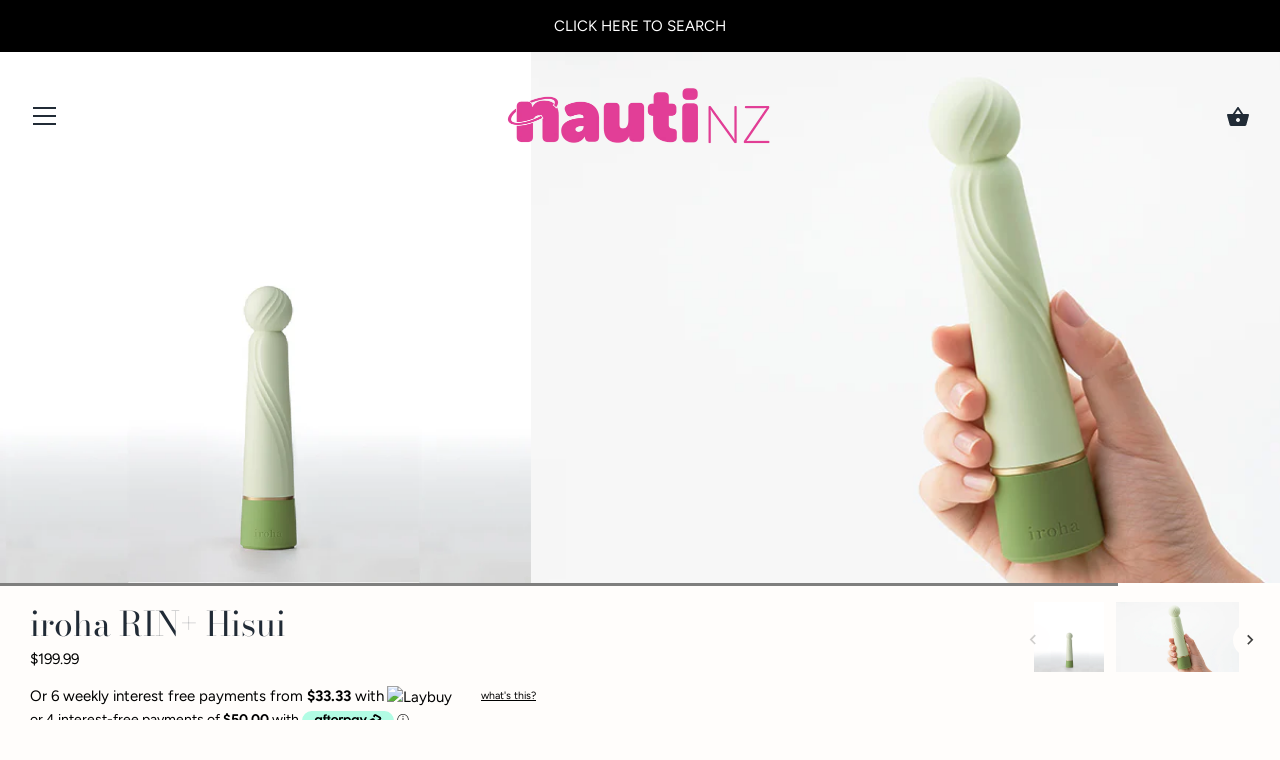

--- FILE ---
content_type: text/html; charset=utf-8
request_url: https://nauti.nz/products/tgmrp01
body_size: 25339
content:
<!doctype html>
<html class="no-js" lang="en">
<head>
  <meta charset="utf-8" />
  <!-- Showcase 3.0.0 -->
  <!--[if IE]><meta http-equiv='X-UA-Compatible' content='IE=edge,chrome=1' /><![endif]-->

  <title>
    iroha RIN+ Hisui &ndash; Nauti NZ
  </title>

  
  <meta name="description" content="The original iroha RIN, and its unique soft sphere tip, now available in a rechargeable model. The Iroha RIN+ retains its easy-to-hold shape, and features 4 vibration strengths and 2 pulse patterns. The soft spherical tip provides a unique sensation for insertable pleasure, with a 1 button operation that&#39;s easy to use," />
  

  <link rel="canonical" href="https://nauti.nz/products/tgmrp01" />

  <meta name="viewport" content="width=device-width, initial-scale=1" />
  <meta name="theme-color" content="#197bbd">

  
  <link rel="shortcut icon" href="//nauti.nz/cdn/shop/files/nauti-logo-sponsor_icon_pink_1.png?v=1613519122" type="image/png" />
  

  




<meta property="og:site_name" content="Nauti NZ">
<meta property="og:url" content="https://nauti.nz/products/tgmrp01">
<meta property="og:title" content="iroha RIN+ Hisui">
<meta property="og:type" content="product">
<meta property="og:description" content="The original iroha RIN, and its unique soft sphere tip, now available in a rechargeable model. The Iroha RIN+ retains its easy-to-hold shape, and features 4 vibration strengths and 2 pulse patterns. The soft spherical tip provides a unique sensation for insertable pleasure, with a 1 button operation that&#39;s easy to use,">

  <meta property="og:price:amount" content="199.99">
  <meta property="og:price:currency" content="NZD">

<meta property="og:image" content="http://nauti.nz/cdn/shop/products/TGMRP01_1200x1200.png?v=1606791182"><meta property="og:image" content="http://nauti.nz/cdn/shop/products/TGMRP_1200x1200.jpg?v=1606949053">
<meta property="og:image:secure_url" content="https://nauti.nz/cdn/shop/products/TGMRP01_1200x1200.png?v=1606791182"><meta property="og:image:secure_url" content="https://nauti.nz/cdn/shop/products/TGMRP_1200x1200.jpg?v=1606949053">


  <meta name="twitter:site" content="@NautiNewZealand">

<meta name="twitter:card" content="summary_large_image">
<meta name="twitter:title" content="iroha RIN+ Hisui">
<meta name="twitter:description" content="The original iroha RIN, and its unique soft sphere tip, now available in a rechargeable model. The Iroha RIN+ retains its easy-to-hold shape, and features 4 vibration strengths and 2 pulse patterns. The soft spherical tip provides a unique sensation for insertable pleasure, with a 1 button operation that&#39;s easy to use,">


  <script>window.performance && window.performance.mark && window.performance.mark('shopify.content_for_header.start');</script><meta id="shopify-digital-wallet" name="shopify-digital-wallet" content="/12173954/digital_wallets/dialog">
<link rel="alternate" type="application/json+oembed" href="https://nauti.nz/products/tgmrp01.oembed">
<script async="async" src="/checkouts/internal/preloads.js?locale=en-NZ"></script>
<script id="shopify-features" type="application/json">{"accessToken":"ba7d0ab8d7aa1177eb00a2c27713d64e","betas":["rich-media-storefront-analytics"],"domain":"nauti.nz","predictiveSearch":true,"shopId":12173954,"locale":"en"}</script>
<script>var Shopify = Shopify || {};
Shopify.shop = "nautinz.myshopify.com";
Shopify.locale = "en";
Shopify.currency = {"active":"NZD","rate":"1.0"};
Shopify.country = "NZ";
Shopify.theme = {"name":"Copy of Showcase","id":82120573024,"schema_name":"Showcase","schema_version":"3.0.0","theme_store_id":677,"role":"main"};
Shopify.theme.handle = "null";
Shopify.theme.style = {"id":null,"handle":null};
Shopify.cdnHost = "nauti.nz/cdn";
Shopify.routes = Shopify.routes || {};
Shopify.routes.root = "/";</script>
<script type="module">!function(o){(o.Shopify=o.Shopify||{}).modules=!0}(window);</script>
<script>!function(o){function n(){var o=[];function n(){o.push(Array.prototype.slice.apply(arguments))}return n.q=o,n}var t=o.Shopify=o.Shopify||{};t.loadFeatures=n(),t.autoloadFeatures=n()}(window);</script>
<script id="shop-js-analytics" type="application/json">{"pageType":"product"}</script>
<script defer="defer" async type="module" src="//nauti.nz/cdn/shopifycloud/shop-js/modules/v2/client.init-shop-cart-sync_BT-GjEfc.en.esm.js"></script>
<script defer="defer" async type="module" src="//nauti.nz/cdn/shopifycloud/shop-js/modules/v2/chunk.common_D58fp_Oc.esm.js"></script>
<script defer="defer" async type="module" src="//nauti.nz/cdn/shopifycloud/shop-js/modules/v2/chunk.modal_xMitdFEc.esm.js"></script>
<script type="module">
  await import("//nauti.nz/cdn/shopifycloud/shop-js/modules/v2/client.init-shop-cart-sync_BT-GjEfc.en.esm.js");
await import("//nauti.nz/cdn/shopifycloud/shop-js/modules/v2/chunk.common_D58fp_Oc.esm.js");
await import("//nauti.nz/cdn/shopifycloud/shop-js/modules/v2/chunk.modal_xMitdFEc.esm.js");

  window.Shopify.SignInWithShop?.initShopCartSync?.({"fedCMEnabled":true,"windoidEnabled":true});

</script>
<script>(function() {
  var isLoaded = false;
  function asyncLoad() {
    if (isLoaded) return;
    isLoaded = true;
    var urls = ["\/\/www.powr.io\/powr.js?powr-token=nautinz.myshopify.com\u0026external-type=shopify\u0026shop=nautinz.myshopify.com","https:\/\/scripttags.justuno.com\/shopify_justuno_12173954_76895.js?shop=nautinz.myshopify.com","\/\/d1liekpayvooaz.cloudfront.net\/apps\/customizery\/customizery.js?shop=nautinz.myshopify.com","\/\/www.powr.io\/powr.js?powr-token=nautinz.myshopify.com\u0026external-type=shopify\u0026shop=nautinz.myshopify.com","\/\/www.powr.io\/powr.js?powr-token=nautinz.myshopify.com\u0026external-type=shopify\u0026shop=nautinz.myshopify.com","https:\/\/d10lpsik1i8c69.cloudfront.net\/w.js?shop=nautinz.myshopify.com","https:\/\/d1639lhkj5l89m.cloudfront.net\/js\/storefront\/uppromote.js?shop=nautinz.myshopify.com","https:\/\/spfy.plugins.smartsupp.com\/widget\/code.js?shop=nautinz.myshopify.com","https:\/\/size-guides.esc-apps-cdn.com\/1739186876-app.nautinz.myshopify.com.js?shop=nautinz.myshopify.com","https:\/\/cdn.hextom.com\/js\/freeshippingbar.js?shop=nautinz.myshopify.com","https:\/\/gifts.good-apps.co\/storage\/js\/good_free_gift-nautinz.myshopify.com.js?ver=75\u0026shop=nautinz.myshopify.com"];
    for (var i = 0; i < urls.length; i++) {
      var s = document.createElement('script');
      s.type = 'text/javascript';
      s.async = true;
      s.src = urls[i];
      var x = document.getElementsByTagName('script')[0];
      x.parentNode.insertBefore(s, x);
    }
  };
  if(window.attachEvent) {
    window.attachEvent('onload', asyncLoad);
  } else {
    window.addEventListener('load', asyncLoad, false);
  }
})();</script>
<script id="__st">var __st={"a":12173954,"offset":46800,"reqid":"7ce59cc9-aaff-412f-b7f3-601588191c2e-1769196722","pageurl":"nauti.nz\/products\/tgmrp01","u":"d86087c3f1f2","p":"product","rtyp":"product","rid":5978553352345};</script>
<script>window.ShopifyPaypalV4VisibilityTracking = true;</script>
<script id="captcha-bootstrap">!function(){'use strict';const t='contact',e='account',n='new_comment',o=[[t,t],['blogs',n],['comments',n],[t,'customer']],c=[[e,'customer_login'],[e,'guest_login'],[e,'recover_customer_password'],[e,'create_customer']],r=t=>t.map((([t,e])=>`form[action*='/${t}']:not([data-nocaptcha='true']) input[name='form_type'][value='${e}']`)).join(','),a=t=>()=>t?[...document.querySelectorAll(t)].map((t=>t.form)):[];function s(){const t=[...o],e=r(t);return a(e)}const i='password',u='form_key',d=['recaptcha-v3-token','g-recaptcha-response','h-captcha-response',i],f=()=>{try{return window.sessionStorage}catch{return}},m='__shopify_v',_=t=>t.elements[u];function p(t,e,n=!1){try{const o=window.sessionStorage,c=JSON.parse(o.getItem(e)),{data:r}=function(t){const{data:e,action:n}=t;return t[m]||n?{data:e,action:n}:{data:t,action:n}}(c);for(const[e,n]of Object.entries(r))t.elements[e]&&(t.elements[e].value=n);n&&o.removeItem(e)}catch(o){console.error('form repopulation failed',{error:o})}}const l='form_type',E='cptcha';function T(t){t.dataset[E]=!0}const w=window,h=w.document,L='Shopify',v='ce_forms',y='captcha';let A=!1;((t,e)=>{const n=(g='f06e6c50-85a8-45c8-87d0-21a2b65856fe',I='https://cdn.shopify.com/shopifycloud/storefront-forms-hcaptcha/ce_storefront_forms_captcha_hcaptcha.v1.5.2.iife.js',D={infoText:'Protected by hCaptcha',privacyText:'Privacy',termsText:'Terms'},(t,e,n)=>{const o=w[L][v],c=o.bindForm;if(c)return c(t,g,e,D).then(n);var r;o.q.push([[t,g,e,D],n]),r=I,A||(h.body.append(Object.assign(h.createElement('script'),{id:'captcha-provider',async:!0,src:r})),A=!0)});var g,I,D;w[L]=w[L]||{},w[L][v]=w[L][v]||{},w[L][v].q=[],w[L][y]=w[L][y]||{},w[L][y].protect=function(t,e){n(t,void 0,e),T(t)},Object.freeze(w[L][y]),function(t,e,n,w,h,L){const[v,y,A,g]=function(t,e,n){const i=e?o:[],u=t?c:[],d=[...i,...u],f=r(d),m=r(i),_=r(d.filter((([t,e])=>n.includes(e))));return[a(f),a(m),a(_),s()]}(w,h,L),I=t=>{const e=t.target;return e instanceof HTMLFormElement?e:e&&e.form},D=t=>v().includes(t);t.addEventListener('submit',(t=>{const e=I(t);if(!e)return;const n=D(e)&&!e.dataset.hcaptchaBound&&!e.dataset.recaptchaBound,o=_(e),c=g().includes(e)&&(!o||!o.value);(n||c)&&t.preventDefault(),c&&!n&&(function(t){try{if(!f())return;!function(t){const e=f();if(!e)return;const n=_(t);if(!n)return;const o=n.value;o&&e.removeItem(o)}(t);const e=Array.from(Array(32),(()=>Math.random().toString(36)[2])).join('');!function(t,e){_(t)||t.append(Object.assign(document.createElement('input'),{type:'hidden',name:u})),t.elements[u].value=e}(t,e),function(t,e){const n=f();if(!n)return;const o=[...t.querySelectorAll(`input[type='${i}']`)].map((({name:t})=>t)),c=[...d,...o],r={};for(const[a,s]of new FormData(t).entries())c.includes(a)||(r[a]=s);n.setItem(e,JSON.stringify({[m]:1,action:t.action,data:r}))}(t,e)}catch(e){console.error('failed to persist form',e)}}(e),e.submit())}));const S=(t,e)=>{t&&!t.dataset[E]&&(n(t,e.some((e=>e===t))),T(t))};for(const o of['focusin','change'])t.addEventListener(o,(t=>{const e=I(t);D(e)&&S(e,y())}));const B=e.get('form_key'),M=e.get(l),P=B&&M;t.addEventListener('DOMContentLoaded',(()=>{const t=y();if(P)for(const e of t)e.elements[l].value===M&&p(e,B);[...new Set([...A(),...v().filter((t=>'true'===t.dataset.shopifyCaptcha))])].forEach((e=>S(e,t)))}))}(h,new URLSearchParams(w.location.search),n,t,e,['guest_login'])})(!0,!0)}();</script>
<script integrity="sha256-4kQ18oKyAcykRKYeNunJcIwy7WH5gtpwJnB7kiuLZ1E=" data-source-attribution="shopify.loadfeatures" defer="defer" src="//nauti.nz/cdn/shopifycloud/storefront/assets/storefront/load_feature-a0a9edcb.js" crossorigin="anonymous"></script>
<script data-source-attribution="shopify.dynamic_checkout.dynamic.init">var Shopify=Shopify||{};Shopify.PaymentButton=Shopify.PaymentButton||{isStorefrontPortableWallets:!0,init:function(){window.Shopify.PaymentButton.init=function(){};var t=document.createElement("script");t.src="https://nauti.nz/cdn/shopifycloud/portable-wallets/latest/portable-wallets.en.js",t.type="module",document.head.appendChild(t)}};
</script>
<script data-source-attribution="shopify.dynamic_checkout.buyer_consent">
  function portableWalletsHideBuyerConsent(e){var t=document.getElementById("shopify-buyer-consent"),n=document.getElementById("shopify-subscription-policy-button");t&&n&&(t.classList.add("hidden"),t.setAttribute("aria-hidden","true"),n.removeEventListener("click",e))}function portableWalletsShowBuyerConsent(e){var t=document.getElementById("shopify-buyer-consent"),n=document.getElementById("shopify-subscription-policy-button");t&&n&&(t.classList.remove("hidden"),t.removeAttribute("aria-hidden"),n.addEventListener("click",e))}window.Shopify?.PaymentButton&&(window.Shopify.PaymentButton.hideBuyerConsent=portableWalletsHideBuyerConsent,window.Shopify.PaymentButton.showBuyerConsent=portableWalletsShowBuyerConsent);
</script>
<script data-source-attribution="shopify.dynamic_checkout.cart.bootstrap">document.addEventListener("DOMContentLoaded",(function(){function t(){return document.querySelector("shopify-accelerated-checkout-cart, shopify-accelerated-checkout")}if(t())Shopify.PaymentButton.init();else{new MutationObserver((function(e,n){t()&&(Shopify.PaymentButton.init(),n.disconnect())})).observe(document.body,{childList:!0,subtree:!0})}}));
</script>
<script id="sections-script" data-sections="product-recommendations" defer="defer" src="//nauti.nz/cdn/shop/t/13/compiled_assets/scripts.js?v=1150"></script>
<script>window.performance && window.performance.mark && window.performance.mark('shopify.content_for_header.end');</script>

  <link href="//nauti.nz/cdn/shop/t/13/assets/styles.scss.css?v=47774084525433863131762297156" rel="stylesheet" type="text/css" media="all" />

  

  <script src="//nauti.nz/cdn/shopifycloud/storefront/assets/themes_support/option_selection-b017cd28.js" type="text/javascript"></script>

  <script src="//ajax.googleapis.com/ajax/libs/jquery/1.9.1/jquery.min.js" type="text/javascript"></script>
  <script src="//nauti.nz/cdn/shopifycloud/storefront/assets/themes_support/api.jquery-7ab1a3a4.js" type="text/javascript"></script>
  <script>
    document.documentElement.className = document.documentElement.className.replace('no-js', '');
    window.theme = window.theme || {};
    theme.jQuery = jQuery;
    theme.money_format = "${{amount}}";
    theme.money_container = '.theme-money';
    theme.strings = {
      previous: "Previous",
      next: "Next",
      close: "Close"
    };
    (function($){
      var $ = jQuery = $;
      theme.checkViewportFillers = function(){
        var toggleState = false;
        var $pageContent = $('#page-content');
        if($pageContent.length) {
          var $overlapSection = $pageContent.find('.header-overlap-section:first');
          if ($overlapSection.length) {
            var padding = parseInt($pageContent.css('padding-top'));
            toggleState = ((Math.round($overlapSection.position().top) - padding) === 0);
          }
        }
        $('body').toggleClass('header-section-overlap', toggleState);
      };
      theme.assessAltLogo = function(){
        var $overlappers = $('.needs-alt-logo');
        var useAltLogo = false;
        if($overlappers.length) {
          var headerMid = $('#site-control .site-control__inner').offset().top + $('#site-control .site-control__inner').outerHeight() / 2;
          $overlappers.each(function(){
            var thisTop = $(this).offset().top;
            var thisBottom = thisTop + $(this).outerHeight();
            if(headerMid > thisTop && headerMid < thisBottom) {
              useAltLogo = true;
              return false;
            }
          });
        }
        $('body').toggleClass('use-alt-logo', useAltLogo);
      };
    })(theme.jQuery);
  </script>


  
  <!-- Google Tag Manager -->
<script>(function(w,d,s,l,i){w[l]=w[l]||[];w[l].push({'gtm.start':
new Date().getTime(),event:'gtm.js'});var f=d.getElementsByTagName(s)[0],
j=d.createElement(s),dl=l!='dataLayer'?'&l='+l:'';j.async=true;j.src=
'https://www.googletagmanager.com/gtm.js?id='+i+dl;f.parentNode.insertBefore(j,f);
})(window,document,'script','dataLayer','GTM-5JZB5NF');</script>
<!-- End Google Tag Manager -->

<!-- Global site tag (gtag.js) - Google Analytics -->
<script async src="https://www.googletagmanager.com/gtag/js?id=UA-64731776-1"></script>
<script>
window.dataLayer = window.dataLayer || [];
function gtag(){dataLayer.push(arguments);}
gtag('js', new Date());

gtag('config', 'UA-64731776-1');
</script>
  
<link href="https://monorail-edge.shopifysvc.com" rel="dns-prefetch">
<script>(function(){if ("sendBeacon" in navigator && "performance" in window) {try {var session_token_from_headers = performance.getEntriesByType('navigation')[0].serverTiming.find(x => x.name == '_s').description;} catch {var session_token_from_headers = undefined;}var session_cookie_matches = document.cookie.match(/_shopify_s=([^;]*)/);var session_token_from_cookie = session_cookie_matches && session_cookie_matches.length === 2 ? session_cookie_matches[1] : "";var session_token = session_token_from_headers || session_token_from_cookie || "";function handle_abandonment_event(e) {var entries = performance.getEntries().filter(function(entry) {return /monorail-edge.shopifysvc.com/.test(entry.name);});if (!window.abandonment_tracked && entries.length === 0) {window.abandonment_tracked = true;var currentMs = Date.now();var navigation_start = performance.timing.navigationStart;var payload = {shop_id: 12173954,url: window.location.href,navigation_start,duration: currentMs - navigation_start,session_token,page_type: "product"};window.navigator.sendBeacon("https://monorail-edge.shopifysvc.com/v1/produce", JSON.stringify({schema_id: "online_store_buyer_site_abandonment/1.1",payload: payload,metadata: {event_created_at_ms: currentMs,event_sent_at_ms: currentMs}}));}}window.addEventListener('pagehide', handle_abandonment_event);}}());</script>
<script id="web-pixels-manager-setup">(function e(e,d,r,n,o){if(void 0===o&&(o={}),!Boolean(null===(a=null===(i=window.Shopify)||void 0===i?void 0:i.analytics)||void 0===a?void 0:a.replayQueue)){var i,a;window.Shopify=window.Shopify||{};var t=window.Shopify;t.analytics=t.analytics||{};var s=t.analytics;s.replayQueue=[],s.publish=function(e,d,r){return s.replayQueue.push([e,d,r]),!0};try{self.performance.mark("wpm:start")}catch(e){}var l=function(){var e={modern:/Edge?\/(1{2}[4-9]|1[2-9]\d|[2-9]\d{2}|\d{4,})\.\d+(\.\d+|)|Firefox\/(1{2}[4-9]|1[2-9]\d|[2-9]\d{2}|\d{4,})\.\d+(\.\d+|)|Chrom(ium|e)\/(9{2}|\d{3,})\.\d+(\.\d+|)|(Maci|X1{2}).+ Version\/(15\.\d+|(1[6-9]|[2-9]\d|\d{3,})\.\d+)([,.]\d+|)( \(\w+\)|)( Mobile\/\w+|) Safari\/|Chrome.+OPR\/(9{2}|\d{3,})\.\d+\.\d+|(CPU[ +]OS|iPhone[ +]OS|CPU[ +]iPhone|CPU IPhone OS|CPU iPad OS)[ +]+(15[._]\d+|(1[6-9]|[2-9]\d|\d{3,})[._]\d+)([._]\d+|)|Android:?[ /-](13[3-9]|1[4-9]\d|[2-9]\d{2}|\d{4,})(\.\d+|)(\.\d+|)|Android.+Firefox\/(13[5-9]|1[4-9]\d|[2-9]\d{2}|\d{4,})\.\d+(\.\d+|)|Android.+Chrom(ium|e)\/(13[3-9]|1[4-9]\d|[2-9]\d{2}|\d{4,})\.\d+(\.\d+|)|SamsungBrowser\/([2-9]\d|\d{3,})\.\d+/,legacy:/Edge?\/(1[6-9]|[2-9]\d|\d{3,})\.\d+(\.\d+|)|Firefox\/(5[4-9]|[6-9]\d|\d{3,})\.\d+(\.\d+|)|Chrom(ium|e)\/(5[1-9]|[6-9]\d|\d{3,})\.\d+(\.\d+|)([\d.]+$|.*Safari\/(?![\d.]+ Edge\/[\d.]+$))|(Maci|X1{2}).+ Version\/(10\.\d+|(1[1-9]|[2-9]\d|\d{3,})\.\d+)([,.]\d+|)( \(\w+\)|)( Mobile\/\w+|) Safari\/|Chrome.+OPR\/(3[89]|[4-9]\d|\d{3,})\.\d+\.\d+|(CPU[ +]OS|iPhone[ +]OS|CPU[ +]iPhone|CPU IPhone OS|CPU iPad OS)[ +]+(10[._]\d+|(1[1-9]|[2-9]\d|\d{3,})[._]\d+)([._]\d+|)|Android:?[ /-](13[3-9]|1[4-9]\d|[2-9]\d{2}|\d{4,})(\.\d+|)(\.\d+|)|Mobile Safari.+OPR\/([89]\d|\d{3,})\.\d+\.\d+|Android.+Firefox\/(13[5-9]|1[4-9]\d|[2-9]\d{2}|\d{4,})\.\d+(\.\d+|)|Android.+Chrom(ium|e)\/(13[3-9]|1[4-9]\d|[2-9]\d{2}|\d{4,})\.\d+(\.\d+|)|Android.+(UC? ?Browser|UCWEB|U3)[ /]?(15\.([5-9]|\d{2,})|(1[6-9]|[2-9]\d|\d{3,})\.\d+)\.\d+|SamsungBrowser\/(5\.\d+|([6-9]|\d{2,})\.\d+)|Android.+MQ{2}Browser\/(14(\.(9|\d{2,})|)|(1[5-9]|[2-9]\d|\d{3,})(\.\d+|))(\.\d+|)|K[Aa][Ii]OS\/(3\.\d+|([4-9]|\d{2,})\.\d+)(\.\d+|)/},d=e.modern,r=e.legacy,n=navigator.userAgent;return n.match(d)?"modern":n.match(r)?"legacy":"unknown"}(),u="modern"===l?"modern":"legacy",c=(null!=n?n:{modern:"",legacy:""})[u],f=function(e){return[e.baseUrl,"/wpm","/b",e.hashVersion,"modern"===e.buildTarget?"m":"l",".js"].join("")}({baseUrl:d,hashVersion:r,buildTarget:u}),m=function(e){var d=e.version,r=e.bundleTarget,n=e.surface,o=e.pageUrl,i=e.monorailEndpoint;return{emit:function(e){var a=e.status,t=e.errorMsg,s=(new Date).getTime(),l=JSON.stringify({metadata:{event_sent_at_ms:s},events:[{schema_id:"web_pixels_manager_load/3.1",payload:{version:d,bundle_target:r,page_url:o,status:a,surface:n,error_msg:t},metadata:{event_created_at_ms:s}}]});if(!i)return console&&console.warn&&console.warn("[Web Pixels Manager] No Monorail endpoint provided, skipping logging."),!1;try{return self.navigator.sendBeacon.bind(self.navigator)(i,l)}catch(e){}var u=new XMLHttpRequest;try{return u.open("POST",i,!0),u.setRequestHeader("Content-Type","text/plain"),u.send(l),!0}catch(e){return console&&console.warn&&console.warn("[Web Pixels Manager] Got an unhandled error while logging to Monorail."),!1}}}}({version:r,bundleTarget:l,surface:e.surface,pageUrl:self.location.href,monorailEndpoint:e.monorailEndpoint});try{o.browserTarget=l,function(e){var d=e.src,r=e.async,n=void 0===r||r,o=e.onload,i=e.onerror,a=e.sri,t=e.scriptDataAttributes,s=void 0===t?{}:t,l=document.createElement("script"),u=document.querySelector("head"),c=document.querySelector("body");if(l.async=n,l.src=d,a&&(l.integrity=a,l.crossOrigin="anonymous"),s)for(var f in s)if(Object.prototype.hasOwnProperty.call(s,f))try{l.dataset[f]=s[f]}catch(e){}if(o&&l.addEventListener("load",o),i&&l.addEventListener("error",i),u)u.appendChild(l);else{if(!c)throw new Error("Did not find a head or body element to append the script");c.appendChild(l)}}({src:f,async:!0,onload:function(){if(!function(){var e,d;return Boolean(null===(d=null===(e=window.Shopify)||void 0===e?void 0:e.analytics)||void 0===d?void 0:d.initialized)}()){var d=window.webPixelsManager.init(e)||void 0;if(d){var r=window.Shopify.analytics;r.replayQueue.forEach((function(e){var r=e[0],n=e[1],o=e[2];d.publishCustomEvent(r,n,o)})),r.replayQueue=[],r.publish=d.publishCustomEvent,r.visitor=d.visitor,r.initialized=!0}}},onerror:function(){return m.emit({status:"failed",errorMsg:"".concat(f," has failed to load")})},sri:function(e){var d=/^sha384-[A-Za-z0-9+/=]+$/;return"string"==typeof e&&d.test(e)}(c)?c:"",scriptDataAttributes:o}),m.emit({status:"loading"})}catch(e){m.emit({status:"failed",errorMsg:(null==e?void 0:e.message)||"Unknown error"})}}})({shopId: 12173954,storefrontBaseUrl: "https://nauti.nz",extensionsBaseUrl: "https://extensions.shopifycdn.com/cdn/shopifycloud/web-pixels-manager",monorailEndpoint: "https://monorail-edge.shopifysvc.com/unstable/produce_batch",surface: "storefront-renderer",enabledBetaFlags: ["2dca8a86"],webPixelsConfigList: [{"id":"1503821977","configuration":"{\"shopId\":\"12141\",\"env\":\"production\",\"metaData\":\"[]\"}","eventPayloadVersion":"v1","runtimeContext":"STRICT","scriptVersion":"c5d4d7bbb4a4a4292a8a7b5334af7e3d","type":"APP","apiClientId":2773553,"privacyPurposes":[],"dataSharingAdjustments":{"protectedCustomerApprovalScopes":["read_customer_address","read_customer_email","read_customer_name","read_customer_personal_data","read_customer_phone"]}},{"id":"67829913","eventPayloadVersion":"v1","runtimeContext":"LAX","scriptVersion":"1","type":"CUSTOM","privacyPurposes":["MARKETING"],"name":"Meta pixel (migrated)"},{"id":"shopify-app-pixel","configuration":"{}","eventPayloadVersion":"v1","runtimeContext":"STRICT","scriptVersion":"0450","apiClientId":"shopify-pixel","type":"APP","privacyPurposes":["ANALYTICS","MARKETING"]},{"id":"shopify-custom-pixel","eventPayloadVersion":"v1","runtimeContext":"LAX","scriptVersion":"0450","apiClientId":"shopify-pixel","type":"CUSTOM","privacyPurposes":["ANALYTICS","MARKETING"]}],isMerchantRequest: false,initData: {"shop":{"name":"Nauti NZ","paymentSettings":{"currencyCode":"NZD"},"myshopifyDomain":"nautinz.myshopify.com","countryCode":"NZ","storefrontUrl":"https:\/\/nauti.nz"},"customer":null,"cart":null,"checkout":null,"productVariants":[{"price":{"amount":199.99,"currencyCode":"NZD"},"product":{"title":"iroha RIN+ Hisui","vendor":"Iroha","id":"5978553352345","untranslatedTitle":"iroha RIN+ Hisui","url":"\/products\/tgmrp01","type":""},"id":"37354804609177","image":{"src":"\/\/nauti.nz\/cdn\/shop\/products\/TGMRP01.png?v=1606791182"},"sku":"TGMRP01","title":"Default Title","untranslatedTitle":"Default Title"}],"purchasingCompany":null},},"https://nauti.nz/cdn","fcfee988w5aeb613cpc8e4bc33m6693e112",{"modern":"","legacy":""},{"shopId":"12173954","storefrontBaseUrl":"https:\/\/nauti.nz","extensionBaseUrl":"https:\/\/extensions.shopifycdn.com\/cdn\/shopifycloud\/web-pixels-manager","surface":"storefront-renderer","enabledBetaFlags":"[\"2dca8a86\"]","isMerchantRequest":"false","hashVersion":"fcfee988w5aeb613cpc8e4bc33m6693e112","publish":"custom","events":"[[\"page_viewed\",{}],[\"product_viewed\",{\"productVariant\":{\"price\":{\"amount\":199.99,\"currencyCode\":\"NZD\"},\"product\":{\"title\":\"iroha RIN+ Hisui\",\"vendor\":\"Iroha\",\"id\":\"5978553352345\",\"untranslatedTitle\":\"iroha RIN+ Hisui\",\"url\":\"\/products\/tgmrp01\",\"type\":\"\"},\"id\":\"37354804609177\",\"image\":{\"src\":\"\/\/nauti.nz\/cdn\/shop\/products\/TGMRP01.png?v=1606791182\"},\"sku\":\"TGMRP01\",\"title\":\"Default Title\",\"untranslatedTitle\":\"Default Title\"}}]]"});</script><script>
  window.ShopifyAnalytics = window.ShopifyAnalytics || {};
  window.ShopifyAnalytics.meta = window.ShopifyAnalytics.meta || {};
  window.ShopifyAnalytics.meta.currency = 'NZD';
  var meta = {"product":{"id":5978553352345,"gid":"gid:\/\/shopify\/Product\/5978553352345","vendor":"Iroha","type":"","handle":"tgmrp01","variants":[{"id":37354804609177,"price":19999,"name":"iroha RIN+ Hisui","public_title":null,"sku":"TGMRP01"}],"remote":false},"page":{"pageType":"product","resourceType":"product","resourceId":5978553352345,"requestId":"7ce59cc9-aaff-412f-b7f3-601588191c2e-1769196722"}};
  for (var attr in meta) {
    window.ShopifyAnalytics.meta[attr] = meta[attr];
  }
</script>
<script class="analytics">
  (function () {
    var customDocumentWrite = function(content) {
      var jquery = null;

      if (window.jQuery) {
        jquery = window.jQuery;
      } else if (window.Checkout && window.Checkout.$) {
        jquery = window.Checkout.$;
      }

      if (jquery) {
        jquery('body').append(content);
      }
    };

    var hasLoggedConversion = function(token) {
      if (token) {
        return document.cookie.indexOf('loggedConversion=' + token) !== -1;
      }
      return false;
    }

    var setCookieIfConversion = function(token) {
      if (token) {
        var twoMonthsFromNow = new Date(Date.now());
        twoMonthsFromNow.setMonth(twoMonthsFromNow.getMonth() + 2);

        document.cookie = 'loggedConversion=' + token + '; expires=' + twoMonthsFromNow;
      }
    }

    var trekkie = window.ShopifyAnalytics.lib = window.trekkie = window.trekkie || [];
    if (trekkie.integrations) {
      return;
    }
    trekkie.methods = [
      'identify',
      'page',
      'ready',
      'track',
      'trackForm',
      'trackLink'
    ];
    trekkie.factory = function(method) {
      return function() {
        var args = Array.prototype.slice.call(arguments);
        args.unshift(method);
        trekkie.push(args);
        return trekkie;
      };
    };
    for (var i = 0; i < trekkie.methods.length; i++) {
      var key = trekkie.methods[i];
      trekkie[key] = trekkie.factory(key);
    }
    trekkie.load = function(config) {
      trekkie.config = config || {};
      trekkie.config.initialDocumentCookie = document.cookie;
      var first = document.getElementsByTagName('script')[0];
      var script = document.createElement('script');
      script.type = 'text/javascript';
      script.onerror = function(e) {
        var scriptFallback = document.createElement('script');
        scriptFallback.type = 'text/javascript';
        scriptFallback.onerror = function(error) {
                var Monorail = {
      produce: function produce(monorailDomain, schemaId, payload) {
        var currentMs = new Date().getTime();
        var event = {
          schema_id: schemaId,
          payload: payload,
          metadata: {
            event_created_at_ms: currentMs,
            event_sent_at_ms: currentMs
          }
        };
        return Monorail.sendRequest("https://" + monorailDomain + "/v1/produce", JSON.stringify(event));
      },
      sendRequest: function sendRequest(endpointUrl, payload) {
        // Try the sendBeacon API
        if (window && window.navigator && typeof window.navigator.sendBeacon === 'function' && typeof window.Blob === 'function' && !Monorail.isIos12()) {
          var blobData = new window.Blob([payload], {
            type: 'text/plain'
          });

          if (window.navigator.sendBeacon(endpointUrl, blobData)) {
            return true;
          } // sendBeacon was not successful

        } // XHR beacon

        var xhr = new XMLHttpRequest();

        try {
          xhr.open('POST', endpointUrl);
          xhr.setRequestHeader('Content-Type', 'text/plain');
          xhr.send(payload);
        } catch (e) {
          console.log(e);
        }

        return false;
      },
      isIos12: function isIos12() {
        return window.navigator.userAgent.lastIndexOf('iPhone; CPU iPhone OS 12_') !== -1 || window.navigator.userAgent.lastIndexOf('iPad; CPU OS 12_') !== -1;
      }
    };
    Monorail.produce('monorail-edge.shopifysvc.com',
      'trekkie_storefront_load_errors/1.1',
      {shop_id: 12173954,
      theme_id: 82120573024,
      app_name: "storefront",
      context_url: window.location.href,
      source_url: "//nauti.nz/cdn/s/trekkie.storefront.8d95595f799fbf7e1d32231b9a28fd43b70c67d3.min.js"});

        };
        scriptFallback.async = true;
        scriptFallback.src = '//nauti.nz/cdn/s/trekkie.storefront.8d95595f799fbf7e1d32231b9a28fd43b70c67d3.min.js';
        first.parentNode.insertBefore(scriptFallback, first);
      };
      script.async = true;
      script.src = '//nauti.nz/cdn/s/trekkie.storefront.8d95595f799fbf7e1d32231b9a28fd43b70c67d3.min.js';
      first.parentNode.insertBefore(script, first);
    };
    trekkie.load(
      {"Trekkie":{"appName":"storefront","development":false,"defaultAttributes":{"shopId":12173954,"isMerchantRequest":null,"themeId":82120573024,"themeCityHash":"5835701576399010981","contentLanguage":"en","currency":"NZD","eventMetadataId":"ce1894cc-3152-4395-a8db-9334ed9ab0fb"},"isServerSideCookieWritingEnabled":true,"monorailRegion":"shop_domain","enabledBetaFlags":["65f19447"]},"Session Attribution":{},"S2S":{"facebookCapiEnabled":false,"source":"trekkie-storefront-renderer","apiClientId":580111}}
    );

    var loaded = false;
    trekkie.ready(function() {
      if (loaded) return;
      loaded = true;

      window.ShopifyAnalytics.lib = window.trekkie;

      var originalDocumentWrite = document.write;
      document.write = customDocumentWrite;
      try { window.ShopifyAnalytics.merchantGoogleAnalytics.call(this); } catch(error) {};
      document.write = originalDocumentWrite;

      window.ShopifyAnalytics.lib.page(null,{"pageType":"product","resourceType":"product","resourceId":5978553352345,"requestId":"7ce59cc9-aaff-412f-b7f3-601588191c2e-1769196722","shopifyEmitted":true});

      var match = window.location.pathname.match(/checkouts\/(.+)\/(thank_you|post_purchase)/)
      var token = match? match[1]: undefined;
      if (!hasLoggedConversion(token)) {
        setCookieIfConversion(token);
        window.ShopifyAnalytics.lib.track("Viewed Product",{"currency":"NZD","variantId":37354804609177,"productId":5978553352345,"productGid":"gid:\/\/shopify\/Product\/5978553352345","name":"iroha RIN+ Hisui","price":"199.99","sku":"TGMRP01","brand":"Iroha","variant":null,"category":"","nonInteraction":true,"remote":false},undefined,undefined,{"shopifyEmitted":true});
      window.ShopifyAnalytics.lib.track("monorail:\/\/trekkie_storefront_viewed_product\/1.1",{"currency":"NZD","variantId":37354804609177,"productId":5978553352345,"productGid":"gid:\/\/shopify\/Product\/5978553352345","name":"iroha RIN+ Hisui","price":"199.99","sku":"TGMRP01","brand":"Iroha","variant":null,"category":"","nonInteraction":true,"remote":false,"referer":"https:\/\/nauti.nz\/products\/tgmrp01"});
      }
    });


        var eventsListenerScript = document.createElement('script');
        eventsListenerScript.async = true;
        eventsListenerScript.src = "//nauti.nz/cdn/shopifycloud/storefront/assets/shop_events_listener-3da45d37.js";
        document.getElementsByTagName('head')[0].appendChild(eventsListenerScript);

})();</script>
  <script>
  if (!window.ga || (window.ga && typeof window.ga !== 'function')) {
    window.ga = function ga() {
      (window.ga.q = window.ga.q || []).push(arguments);
      if (window.Shopify && window.Shopify.analytics && typeof window.Shopify.analytics.publish === 'function') {
        window.Shopify.analytics.publish("ga_stub_called", {}, {sendTo: "google_osp_migration"});
      }
      console.error("Shopify's Google Analytics stub called with:", Array.from(arguments), "\nSee https://help.shopify.com/manual/promoting-marketing/pixels/pixel-migration#google for more information.");
    };
    if (window.Shopify && window.Shopify.analytics && typeof window.Shopify.analytics.publish === 'function') {
      window.Shopify.analytics.publish("ga_stub_initialized", {}, {sendTo: "google_osp_migration"});
    }
  }
</script>
<script
  defer
  src="https://nauti.nz/cdn/shopifycloud/perf-kit/shopify-perf-kit-3.0.4.min.js"
  data-application="storefront-renderer"
  data-shop-id="12173954"
  data-render-region="gcp-us-central1"
  data-page-type="product"
  data-theme-instance-id="82120573024"
  data-theme-name="Showcase"
  data-theme-version="3.0.0"
  data-monorail-region="shop_domain"
  data-resource-timing-sampling-rate="10"
  data-shs="true"
  data-shs-beacon="true"
  data-shs-export-with-fetch="true"
  data-shs-logs-sample-rate="1"
  data-shs-beacon-endpoint="https://nauti.nz/api/collect"
></script>
</head>

<body id="page-iroha-rin-hisui" class="template-product" >
  <a class="skip-link visually-hidden" href="#page-content">Skip to content</a>

<script src="https://apps.elfsight.com/p/platform.js" defer></script>
<div class="elfsight-app-c1f7317b-f62a-4923-8284-16c08be20171"></div>
  
  

  <div id="shopify-section-header" class="shopify-section"><style type="text/css">
  
    .logo img { width: 300px; }
    @media (max-width: 767px) {
      .logo img { width: 150px; }
    }
  
</style>




<div data-section-type="header">
  
  <div id="site-control" class="site-control inline icons ">
    

<style type="text/css">
  .announcement {
    background: #000000;
    color: #ffffff;
  }
</style>
<div class="announcement">
  <a href="https://nauti.nz/search">
  <div class="announcement__inner">
    CLICK HERE TO SEARCH
  </div>
  </a>
</div>



    <div class="links site-control__inner">
      <a class="menu" href="#page-menu" aria-controls="page-menu" data-modal-nav-toggle aria-label="Menu">
        <span class="icon-menu">
  <span class="icon-menu__bar icon-menu__bar-1"></span>
  <span class="icon-menu__bar icon-menu__bar-2"></span>
  <span class="icon-menu__bar icon-menu__bar-3"></span>
</span>

        <span class="text-link">Menu</span>
      </a>

      
      
<a class="logo logo--has-alt-logo" href="/">
  
  
  
  <img src="//nauti.nz/cdn/shop/files/nauti-logo-sponsor_full_logo_pink_600x.png?v=1613519004" alt="Nauti NZ" />

  
  <span class="alt-logo">
    <img src="//nauti.nz/cdn/shop/files/nauti-logo-sponsor_full_logo_pink_600x.png?v=1613519004" alt="Nauti NZ" />
  </span>
  
  
</a>

      

      <a class="cart" href="/cart" aria-label="Cart">
        <svg fill="#000000" height="24" viewBox="0 0 24 24" width="24" xmlns="http://www.w3.org/2000/svg">
  <title>Cart</title>
  <path d="M0 0h24v24H0z" fill="none"/>
  <path d="M17.21 9l-4.38-6.56c-.19-.28-.51-.42-.83-.42-.32 0-.64.14-.83.43L6.79 9H2c-.55 0-1 .45-1 1 0 .09.01.18.04.27l2.54 9.27c.23.84 1 1.46 1.92 1.46h13c.92 0 1.69-.62 1.93-1.46l2.54-9.27L23 10c0-.55-.45-1-1-1h-4.79zM9 9l3-4.4L15 9H9zm3 8c-1.1 0-2-.9-2-2s.9-2 2-2 2 .9 2 2-.9 2-2 2z"/>
</svg>
        <span class="text-link">Cart </span>
      </a>
    </div>
  </div>

  
  <div id="faux-site-control" class="site-control faux-site-control inline icons">
    

<style type="text/css">
  .announcement {
    background: #000000;
    color: #ffffff;
  }
</style>
<div class="announcement">
  <a href="https://nauti.nz/search">
  <div class="announcement__inner">
    CLICK HERE TO SEARCH
  </div>
  </a>
</div>



    <div class="links site-control__inner">
      <a class="menu" href="#page-menu" aria-label="Menu">
        <span class="icon-menu">
  <span class="icon-menu__bar icon-menu__bar-1"></span>
  <span class="icon-menu__bar icon-menu__bar-2"></span>
  <span class="icon-menu__bar icon-menu__bar-3"></span>
</span>

        <span class="text-link">Menu</span>
      </a>

      
      
<a class="logo logo--has-alt-logo" href="/">
  
  
  
  <img src="//nauti.nz/cdn/shop/files/nauti-logo-sponsor_full_logo_pink_600x.png?v=1613519004" alt="Nauti NZ" />

  
  <span class="alt-logo">
    <img src="//nauti.nz/cdn/shop/files/nauti-logo-sponsor_full_logo_pink_600x.png?v=1613519004" alt="Nauti NZ" />
  </span>
  
  
</a>

      

      <a class="cart" href="/cart" aria-label="Cart">
        <svg fill="#000000" height="24" viewBox="0 0 24 24" width="24" xmlns="http://www.w3.org/2000/svg">
  <title>Cart</title>
  <path d="M0 0h24v24H0z" fill="none"/>
  <path d="M17.21 9l-4.38-6.56c-.19-.28-.51-.42-.83-.42-.32 0-.64.14-.83.43L6.79 9H2c-.55 0-1 .45-1 1 0 .09.01.18.04.27l2.54 9.27c.23.84 1 1.46 1.92 1.46h13c.92 0 1.69-.62 1.93-1.46l2.54-9.27L23 10c0-.55-.45-1-1-1h-4.79zM9 9l3-4.4L15 9H9zm3 8c-1.1 0-2-.9-2-2s.9-2 2-2 2 .9 2 2-.9 2-2 2z"/>
</svg>
        <span class="text-link">Cart </span>
      </a>
    </div>
  </div>

  <nav id="page-menu" class="theme-modal nav-uses-modal" data-show-breadcrumb="true">
    <div class="inner">
      <div class="container growth-area">
        <div class="nav main-nav" role="navigation" aria-label="Primary navigation">

          

          

          

          


          <ul>
            
            <li >
              <a href="/collections/specials" >
                <span>SPECIALS</span>
              </a>

              
            </li>
            
            <li >
              <a href="/collections" aria-haspopup="true">
                <span>ALL CATEGORIES</span>
              </a>

              
              <ul>
                
                <li >
                  <a href="/collections/accessories" >
                    <span>ACCESSORIES</span>
                  </a>

                  
                </li>
                
                <li >
                  <a href="/collections/anal-toys" >
                    <span>ANAL TOYS</span>
                  </a>

                  
                </li>
                
                <li >
                  <a href="/collections/best-sellers" >
                    <span>BEST SELLERS</span>
                  </a>

                  
                </li>
                
                <li >
                  <a href="/collections/bullets" >
                    <span>BULLETS</span>
                  </a>

                  
                </li>
                
                <li >
                  <a href="/collections/air-pulse" >
                    <span>AIR PULSE</span>
                  </a>

                  
                </li>
                
                <li >
                  <a href="/collections/cock-rings" >
                    <span>COCK RINGS</span>
                  </a>

                  
                </li>
                
                <li >
                  <a href="/collections/condoms" >
                    <span>CONDOMS</span>
                  </a>

                  
                </li>
                
                <li >
                  <a href="/collections/couples" >
                    <span>COUPLES</span>
                  </a>

                  
                </li>
                
                <li >
                  <a href="/collections/dildos" >
                    <span>DILDOS</span>
                  </a>

                  
                </li>
                
                <li >
                  <a href="/collections/eggs" >
                    <span>EGGS</span>
                  </a>

                  
                </li>
                
                <li >
                  <a href="/collections/games" >
                    <span>GAMES AND NOVELTIES</span>
                  </a>

                  
                </li>
                
                <li >
                  <a href="/collections/gels-cleaners" >
                    <span>GEL'S & CLEANERS</span>
                  </a>

                  
                </li>
                
                <li >
                  <a href="/collections/her" >
                    <span>HER TOYS</span>
                  </a>

                  
                </li>
                
                <li >
                  <a href="/collections/his" >
                    <span>HIS TOYS</span>
                  </a>

                  
                </li>
                
                <li >
                  <a href="/collections/kegal-trainers" >
                    <span>KEGAL TRAINERS</span>
                  </a>

                  
                </li>
                
                <li >
                  <a href="/collections/kink" >
                    <span>KINK</span>
                  </a>

                  
                </li>
                
                <li >
                  <a href="/collections/lingerie" >
                    <span>LINGERIE</span>
                  </a>

                  
                </li>
                
                <li >
                  <a href="/collections/lubricants-stimulants" >
                    <span>LUBRICANTS & STIMULANTS</span>
                  </a>

                  
                </li>
                
                <li >
                  <a href="/collections/masturbators" >
                    <span>MASTURBATORS</span>
                  </a>

                  
                </li>
                
                <li >
                  <a href="/collections/mini-vibes" >
                    <span>MINI VIBES</span>
                  </a>

                  
                </li>
                
                <li >
                  <a href="/collections/pumps" >
                    <span>PUMPS</span>
                  </a>

                  
                </li>
                
                <li >
                  <a href="/collections/rabbits" >
                    <span>RABBITS</span>
                  </a>

                  
                </li>
                
                <li >
                  <a href="/collections/vibrators" >
                    <span>VIBRATORS</span>
                  </a>

                  
                </li>
                
                <li >
                  <a href="/collections/whats-new" >
                    <span>WHAT'S NEW</span>
                  </a>

                  
                </li>
                
                <li >
                  <a href="/collections/wands" >
                    <span>WANDS</span>
                  </a>

                  
                </li>
                
                <li >
                  <a href="/collections/all-products" >
                    <span>ALL PRODUCTS</span>
                  </a>

                  
                </li>
                
              </ul>
              
            </li>
            
            <li >
              <a href="/collections/his" >
                <span>HIS TOYS</span>
              </a>

              
            </li>
            
            <li >
              <a href="/collections/her" >
                <span>HER TOYS</span>
              </a>

              
            </li>
            
            <li >
              <a href="/collections/couples" >
                <span>COUPLES</span>
              </a>

              
            </li>
            
            <li >
              <a href="/collections/kink" >
                <span>KINK</span>
              </a>

              
            </li>
            
            <li >
              <a href="/pages/brands" >
                <span>BRANDS</span>
              </a>

              
            </li>
            
            <li >
              <a href="/collections/so-we-wrote-some-porn" >
                <span>Laid in Manhattan THE BOOK</span>
              </a>

              
            </li>
            
            <li >
              <a href="/blogs/articles" >
                <span>BLOG</span>
              </a>

              
            </li>
            
            <li >
              <a href="https://jonimorrissey.co.nz/" aria-haspopup="true">
                <span>Joni Morrissey</span>
              </a>

              
              <ul>
                
                <li >
                  <a href="https://jonimorrissey.co.nz/#about" >
                    <span>Joni Morrissey " Relationship & Intimacy Therapist"</span>
                  </a>

                  
                </li>
                
                <li >
                  <a href="/pages/jonimorrissey" >
                    <span>Joni Morrissey "Pleasure Products"</span>
                  </a>

                  
                </li>
                
              </ul>
              
            </li>
            
            <li >
              <a href="/blogs/sexologist-joni-morrissey" >
                <span>Blogs & Articles by Sexologist "Joni Morrissey"</span>
              </a>

              
            </li>
            
            <li >
              <a href="/pages/about-nauti-nz" aria-haspopup="true">
                <span>STORES</span>
              </a>

              
              <ul>
                
                <li >
                  <a href="/pages/nauti-nz-new-plymouth" >
                    <span>NEW PLYMOUTH</span>
                  </a>

                  
                </li>
                
              </ul>
              
            </li>
            
            <li >
              <a href="http://nautiparties.co.nz" >
                <span>Nauti Parties</span>
              </a>

              
            </li>
            
          </ul>
        </div>

        <div>
          <a class="search" href="/search" data-modal-toggle="#search-modal">
            Search <span class="arr arr--small"><svg fill="#000000" height="24" viewBox="0 0 24 24" width="24" xmlns="http://www.w3.org/2000/svg">
  <title>Right</title>
  <path d="M8.59 16.34l4.58-4.59-4.58-4.59L10 5.75l6 6-6 6z"/><path d="M0-.25h24v24H0z" fill="none"/>
</svg></span>
          </a>
        </div>
      </div>

      <div class="social-links">
  
  <a title="Twitter" class="twitter" target="_blank" href="https://twitter.com/NautiNewZealand"><svg width="48px" height="40px" viewBox="0 0 48 40" version="1.1" xmlns="http://www.w3.org/2000/svg" xmlns:xlink="http://www.w3.org/1999/xlink">
    <title>Twitter</title>
    <defs></defs>
    <g stroke="none" stroke-width="1" fill="none" fill-rule="evenodd">
        <g transform="translate(-240.000000, -299.000000)" fill="#000000">
            <path d="M288,303.735283 C286.236309,304.538462 284.337383,305.081618 282.345483,305.324305 C284.379644,304.076201 285.940482,302.097147 286.675823,299.739617 C284.771263,300.895269 282.666667,301.736006 280.418384,302.18671 C278.626519,300.224991 276.065504,299 273.231203,299 C267.796443,299 263.387216,303.521488 263.387216,309.097508 C263.387216,309.88913 263.471738,310.657638 263.640782,311.397255 C255.456242,310.975442 248.201444,306.959552 243.341433,300.843265 C242.493397,302.339834 242.008804,304.076201 242.008804,305.925244 C242.008804,309.426869 243.747139,312.518238 246.389857,314.329722 C244.778306,314.280607 243.256911,313.821235 241.9271,313.070061 L241.9271,313.194294 C241.9271,318.08848 245.322064,322.17082 249.8299,323.095341 C249.004402,323.33225 248.133826,323.450704 247.235077,323.450704 C246.601162,323.450704 245.981335,323.390033 245.381229,323.271578 C246.634971,327.28169 250.269414,330.2026 254.580032,330.280607 C251.210424,332.99061 246.961789,334.605634 242.349709,334.605634 C241.555203,334.605634 240.769149,334.559408 240,334.466956 C244.358514,337.327194 249.53689,339 255.095615,339 C273.211481,339 283.114633,323.615385 283.114633,310.270495 C283.114633,309.831347 283.106181,309.392199 283.089276,308.961719 C285.013559,307.537378 286.684275,305.760563 288,303.735283"></path>
        </g>
        <g transform="translate(-1332.000000, -476.000000)"></g>
    </g>
</svg></a>
  
  
  <a title="Facebook" class="facebook" target="_blank" href="https://www.facebook.com/NautiNZ"><svg width="48px" height="48px" viewBox="0 0 48 48" version="1.1" xmlns="http://www.w3.org/2000/svg" xmlns:xlink="http://www.w3.org/1999/xlink">
    <title>Facebook</title>
    <defs></defs>
    <g stroke="none" stroke-width="1" fill="none" fill-rule="evenodd">
        <g transform="translate(-325.000000, -295.000000)" fill="#000000">
            <path d="M350.638355,343 L327.649232,343 C326.185673,343 325,341.813592 325,340.350603 L325,297.649211 C325,296.18585 326.185859,295 327.649232,295 L370.350955,295 C371.813955,295 373,296.18585 373,297.649211 L373,340.350603 C373,341.813778 371.813769,343 370.350955,343 L358.119305,343 L358.119305,324.411755 L364.358521,324.411755 L365.292755,317.167586 L358.119305,317.167586 L358.119305,312.542641 C358.119305,310.445287 358.701712,309.01601 361.70929,309.01601 L365.545311,309.014333 L365.545311,302.535091 C364.881886,302.446808 362.604784,302.24957 359.955552,302.24957 C354.424834,302.24957 350.638355,305.625526 350.638355,311.825209 L350.638355,317.167586 L344.383122,317.167586 L344.383122,324.411755 L350.638355,324.411755 L350.638355,343 L350.638355,343 Z"></path>
        </g>
        <g transform="translate(-1417.000000, -472.000000)"></g>
    </g>
</svg></a>
  
  
  <a title="Youtube" class="youtube" target="_blank" href="https://www.youtube.com/channel/UC3gvd2mR9CeFrkrzIGk0zvQ"><svg width="48px" height="34px" viewBox="0 0 48 34" version="1.1" xmlns="http://www.w3.org/2000/svg" xmlns:xlink="http://www.w3.org/1999/xlink">
    <title>Youtube</title>
    <defs></defs>
    <g stroke="none" stroke-width="1" fill="none" fill-rule="evenodd">
        <g transform="translate(-567.000000, -302.000000)" fill="#000000">
            <path d="M586.044,325.269916 L586.0425,311.687742 L599.0115,318.502244 L586.044,325.269916 Z M614.52,309.334163 C614.52,309.334163 614.0505,306.003199 612.612,304.536366 C610.7865,302.610299 608.7405,302.601235 607.803,302.489448 C601.086,302 591.0105,302 591.0105,302 L590.9895,302 C590.9895,302 580.914,302 574.197,302.489448 C573.258,302.601235 571.2135,302.610299 569.3865,304.536366 C567.948,306.003199 567.48,309.334163 567.48,309.334163 C567.48,309.334163 567,313.246723 567,317.157773 L567,320.82561 C567,324.73817 567.48,328.64922 567.48,328.64922 C567.48,328.64922 567.948,331.980184 569.3865,333.447016 C571.2135,335.373084 573.612,335.312658 574.68,335.513574 C578.52,335.885191 591,336 591,336 C591,336 601.086,335.984894 607.803,335.495446 C608.7405,335.382148 610.7865,335.373084 612.612,333.447016 C614.0505,331.980184 614.52,328.64922 614.52,328.64922 C614.52,328.64922 615,324.73817 615,320.82561 L615,317.157773 C615,313.246723 614.52,309.334163 614.52,309.334163 L614.52,309.334163 Z"></path>
        </g>
        <g transform="translate(-1659.000000, -479.000000)"></g>
    </g>
</svg></a>
  
  
  
  <a title="Instagram" class="instagram" target="_blank" href="https://www.instagram.com/nautinz/"><svg width="48px" height="48px" viewBox="0 0 48 48" version="1.1" xmlns="http://www.w3.org/2000/svg" xmlns:xlink="http://www.w3.org/1999/xlink">
    <title>Instagram</title>
    <defs></defs>
    <g stroke="none" stroke-width="1" fill="none" fill-rule="evenodd">
        <g transform="translate(-642.000000, -295.000000)" fill="#000000">
            <path d="M666.000048,295 C659.481991,295 658.664686,295.027628 656.104831,295.144427 C653.550311,295.260939 651.805665,295.666687 650.279088,296.260017 C648.700876,296.873258 647.362454,297.693897 646.028128,299.028128 C644.693897,300.362454 643.873258,301.700876 643.260017,303.279088 C642.666687,304.805665 642.260939,306.550311 642.144427,309.104831 C642.027628,311.664686 642,312.481991 642,319.000048 C642,325.518009 642.027628,326.335314 642.144427,328.895169 C642.260939,331.449689 642.666687,333.194335 643.260017,334.720912 C643.873258,336.299124 644.693897,337.637546 646.028128,338.971872 C647.362454,340.306103 648.700876,341.126742 650.279088,341.740079 C651.805665,342.333313 653.550311,342.739061 656.104831,342.855573 C658.664686,342.972372 659.481991,343 666.000048,343 C672.518009,343 673.335314,342.972372 675.895169,342.855573 C678.449689,342.739061 680.194335,342.333313 681.720912,341.740079 C683.299124,341.126742 684.637546,340.306103 685.971872,338.971872 C687.306103,337.637546 688.126742,336.299124 688.740079,334.720912 C689.333313,333.194335 689.739061,331.449689 689.855573,328.895169 C689.972372,326.335314 690,325.518009 690,319.000048 C690,312.481991 689.972372,311.664686 689.855573,309.104831 C689.739061,306.550311 689.333313,304.805665 688.740079,303.279088 C688.126742,301.700876 687.306103,300.362454 685.971872,299.028128 C684.637546,297.693897 683.299124,296.873258 681.720912,296.260017 C680.194335,295.666687 678.449689,295.260939 675.895169,295.144427 C673.335314,295.027628 672.518009,295 666.000048,295 Z M666.000048,299.324317 C672.40826,299.324317 673.167356,299.348801 675.69806,299.464266 C678.038036,299.570966 679.308818,299.961946 680.154513,300.290621 C681.274771,300.725997 682.074262,301.246066 682.91405,302.08595 C683.753934,302.925738 684.274003,303.725229 684.709379,304.845487 C685.038054,305.691182 685.429034,306.961964 685.535734,309.30194 C685.651199,311.832644 685.675683,312.59174 685.675683,319.000048 C685.675683,325.40826 685.651199,326.167356 685.535734,328.69806 C685.429034,331.038036 685.038054,332.308818 684.709379,333.154513 C684.274003,334.274771 683.753934,335.074262 682.91405,335.91405 C682.074262,336.753934 681.274771,337.274003 680.154513,337.709379 C679.308818,338.038054 678.038036,338.429034 675.69806,338.535734 C673.167737,338.651199 672.408736,338.675683 666.000048,338.675683 C659.591264,338.675683 658.832358,338.651199 656.30194,338.535734 C653.961964,338.429034 652.691182,338.038054 651.845487,337.709379 C650.725229,337.274003 649.925738,336.753934 649.08595,335.91405 C648.246161,335.074262 647.725997,334.274771 647.290621,333.154513 C646.961946,332.308818 646.570966,331.038036 646.464266,328.69806 C646.348801,326.167356 646.324317,325.40826 646.324317,319.000048 C646.324317,312.59174 646.348801,311.832644 646.464266,309.30194 C646.570966,306.961964 646.961946,305.691182 647.290621,304.845487 C647.725997,303.725229 648.246066,302.925738 649.08595,302.08595 C649.925738,301.246066 650.725229,300.725997 651.845487,300.290621 C652.691182,299.961946 653.961964,299.570966 656.30194,299.464266 C658.832644,299.348801 659.59174,299.324317 666.000048,299.324317 Z M666.000048,306.675683 C659.193424,306.675683 653.675683,312.193424 653.675683,319.000048 C653.675683,325.806576 659.193424,331.324317 666.000048,331.324317 C672.806576,331.324317 678.324317,325.806576 678.324317,319.000048 C678.324317,312.193424 672.806576,306.675683 666.000048,306.675683 Z M666.000048,327 C661.581701,327 658,323.418299 658,319.000048 C658,314.581701 661.581701,311 666.000048,311 C670.418299,311 674,314.581701 674,319.000048 C674,323.418299 670.418299,327 666.000048,327 Z M681.691284,306.188768 C681.691284,307.779365 680.401829,309.068724 678.811232,309.068724 C677.22073,309.068724 675.931276,307.779365 675.931276,306.188768 C675.931276,304.598171 677.22073,303.308716 678.811232,303.308716 C680.401829,303.308716 681.691284,304.598171 681.691284,306.188768 Z"></path>
        </g>
        <g transform="translate(-1734.000000, -472.000000)"></g>
    </g>
</svg></a>
  
  
  
</div><!-- .social-links -->


      
<div class="switcher">
  <div class="switcher-drop">
    <div class="inner">
      <label for="currencies">Pick a currency </label>
      <select id="currencies" name="currencies">
        
        
        <option value="NZD" selected="selected">NZD</option>
        
        
        <option value="AUD">AUD</option>
        
        
      </select>
    </div>
  </div>
</div>


      
      <div class="customer-links">
        
        <a href="/account/login" id="customer_login_link">Log in</a>
        |
        <a href="/account/register" id="customer_register_link">Register</a>
        
      </div>
      
    </div>
  </nav>
</div>





</div>

  <main id="page-content" role="main">
    <div id="shopify-section-product-template" class="shopify-section"><div class="product-area header-overlap-section" data-section-type="product-template">
  <style type="text/css">
  
    .theme-img-1 img {
      width: 80vh;
    }
    .product-detail__thumb-1 .rimage-outer-wrapper {
      width: 70px;
    }
  
    .theme-img-2 img {
      width: 140vh;
    }
    .product-detail__thumb-2 .rimage-outer-wrapper {
      width: 123px;
    }
  
  </style>
  <div class="theme-gallery  ">
    <div class="theme-viewport swiper-container">
      <div class="theme-images swiper-wrapper">
        
          <div class="theme-img theme-img-1 swiper-slide current-img"
               data-full-size="//nauti.nz/cdn/shop/products/TGMRP01.png?v=1606791182">
            
    <div class="product-media product-media--image"
         data-media-id="15608488788121"
         data-media-type="image">

      <div class="rimage-wrapper lazyload--placeholder">
        
        <img class="lazyload lazypreload fade-in"
             data-src="//nauti.nz/cdn/shop/products/TGMRP01_{width}x.png?v=1606791182"
             data-widths="[180, 220, 300, 360, 460, 540, 720, 900, 1080, 1296, 1512, 1728, 2048]"
             data-aspectratio="1.0"
             data-sizes="auto"
             alt="">
        <noscript>
          <img data-src="//nauti.nz/cdn/shop/products/TGMRP01_1024x1024.png?v=1606791182" alt="">
        </noscript>
      </div>

    </div>

  
          </div>
        
          <div class="theme-img theme-img-2 swiper-slide "
               data-full-size="//nauti.nz/cdn/shop/products/TGMRP.jpg?v=1606949053">
            
    <div class="product-media product-media--image"
         data-media-id="15751758250137"
         data-media-type="image">

      <div class="rimage-wrapper lazyload--placeholder">
        
        <img class="lazyload lazypreload fade-in"
             data-src="//nauti.nz/cdn/shop/products/TGMRP_{width}x.jpg?v=1606949053"
             data-widths="[180, 220, 300, 360, 460, 540, 720, 900, 1080, 1296, 1512, 1728, 2048]"
             data-aspectratio="1.76"
             data-sizes="auto"
             alt="">
        <noscript>
          <img data-src="//nauti.nz/cdn/shop/products/TGMRP_1024x1024.jpg?v=1606949053" alt="">
        </noscript>
      </div>

    </div>

  
          </div>
        
      </div>
    </div>
    
    <div class="swiper-scrollbar"></div>
    

  </div>

  <div class="product-detail">
    <div class="product-detail__upper">
      <div class="product-detail__thumbs">
        <div class="carousel-wrapper">
          <div class="carousel">
            
              <div class="product-detail__thumb product-detail__thumb-1 theme-gallery-thumb"
                data-media-id="15608488788121">
                <a href="//nauti.nz/cdn/shop/products/TGMRP01.png?v=1606791182">
                  <div class="rimage-outer-wrapper" style="max-width: 1000px">
  <div class="rimage-wrapper lazyload--placeholder" style="padding-top:100.0%">
    
    
    <img class="rimage__image lazyload--manual fade-in "
      data-src="//nauti.nz/cdn/shop/products/TGMRP01_{width}x.png?v=1606791182"
      data-widths="[180, 220, 300, 360, 460, 540, 720, 900, 1080, 1296, 1512, 1728, 2048]"
      data-aspectratio="1.0"
      data-sizes="auto"
      alt=""
      >

    <noscript>
      
      <img src="//nauti.nz/cdn/shop/products/TGMRP01_1024x1024.png?v=1606791182" alt="" class="rimage__image">
    </noscript>
  </div>
</div>



</a>
              </div>
            
              <div class="product-detail__thumb product-detail__thumb-2 theme-gallery-thumb"
                data-media-id="15751758250137">
                <a href="//nauti.nz/cdn/shop/products/TGMRP.jpg?v=1606949053">
                  <div class="rimage-outer-wrapper" style="max-width: 880px">
  <div class="rimage-wrapper lazyload--placeholder" style="padding-top:56.81818181818182%">
    
    
    <img class="rimage__image lazyload--manual fade-in "
      data-src="//nauti.nz/cdn/shop/products/TGMRP_{width}x.jpg?v=1606949053"
      data-widths="[180, 220, 300, 360, 460, 540, 720, 900, 1080, 1296, 1512, 1728, 2048]"
      data-aspectratio="1.76"
      data-sizes="auto"
      alt=""
      >

    <noscript>
      
      <img src="//nauti.nz/cdn/shop/products/TGMRP_1024x1024.jpg?v=1606949053" alt="" class="rimage__image">
    </noscript>
  </div>
</div>



</a>
              </div>
            
          </div>
        </div>
      </div>

      <div class="product-detail__title-and-price">
        <h1 class="product-title h2">iroha RIN+ Hisui</h1>

        <div class="price-area">
          
          <span class="price theme-money">$199.99</span>
        </div>
      </div>
    </div>

    <div class="product-detail__form">
      
      
      <form method="post" action="/cart/add" id="product_form_5978553352345" accept-charset="UTF-8" class="feedback-" enctype="multipart/form-data" data-product-id="5978553352345" data-enable-history-state="true"><input type="hidden" name="form_type" value="product" /><input type="hidden" name="utf8" value="✓" />
        <div class="cf">
          <div class="product-detail__form__options product-detail__form__options--no-options product-detail__form__options--with-quantity">
            
              

              <input type="hidden" name="id" value="37354804609177" />
            

            
            <div class="quantity-wrapper">
              <a href="#" data-quantity="down">-</a>
              <input aria-label="Quantity" class="select-on-focus" id="quantity" name="quantity" value="1" />
              <a href="#" data-quantity="up">+</a>
            </div>
            
          </div>

          <div class="product-detail__form__action ">
            <button class="button " type="submit" name="add">Add to cart</button>
            
          </div>
        </div>

        
        
        
      <input type="hidden" name="product-id" value="5978553352345" /><input type="hidden" name="section-id" value="product-template" /></form>

      
    </div>

    <div class="product-detail__detail">
      

      <div class="rte  reading-width">
        <p data-mce-fragment="1"><span data-mce-fragment="1">The original iroha RIN, and its unique soft sphere tip, now available in a rechargeable model.</span></p>
<p data-mce-fragment="1"><span data-mce-fragment="1">The <em data-mce-fragment="1">Iroha RIN+</em> retains its easy-to-hold shape, and features 4 vibration strengths and 2 pulse patterns. The soft spherical tip provides a unique sensation for insertable pleasure, with a 1 button operation that's easy to use, and covered in Iroha’s signature dust-repelling, soft-touch silicone. To top it offf, it is 100% waterproof, and comes in two delightful colours: <em data-mce-fragment="1">Hisui</em> and <em data-mce-fragment="1">Sango</em>.</span></p>
<p data-mce-fragment="1"><span data-mce-fragment="1">Enjoy an evolution in insertable pleasure from Iroha with the <em data-mce-fragment="1">Iroha RIN+</em>.</span></p>
<p data-mce-fragment="1"><span data-mce-fragment="1"><strong data-mce-fragment="1">Product Features:</strong></span></p>
<ul data-mce-fragment="1">
<li data-mce-fragment="1"><span data-mce-fragment="1">Available in 2 soft and playful colours: <i data-mce-fragment="1">Hisui </i>(two tones of green), and <i data-mce-fragment="1">Sango </i>(two tones of pink)</span></li>
<li data-mce-fragment="1"><span data-mce-fragment="1">A soft, spherical tip, atop of a firm length. for easy insertion</span></li>
<li data-mce-fragment="1"><span data-mce-fragment="1">One button operation - use to cycle through the different vibrations</span></li>
<li data-mce-fragment="1"><span data-mce-fragment="1">4 vibration settings (<em data-mce-fragment="1">Low to High), </em>and 2 Rhythm Patterns<em data-mce-fragment="1"> (Enticing Pulse, and Rhythmic Pulse)</em></span></li>
<li data-mce-fragment="1"><span data-mce-fragment="1">Waterproof (up to 50cm)</span></li>
<li data-mce-fragment="1"><span data-mce-fragment="1">Material: <em data-mce-fragment="1">Silicone, Acrylonitrile butadiene styrene, Polycarbonate, Lithium Ion Polymer Battery</em></span></li>
<li data-mce-fragment="1"><span data-mce-fragment="1">Power type: USB Rechargable</span></li>
<li data-mce-fragment="1"><span data-mce-fragment="1">Play Time: 90 minutes (full power)</span></li>
<li data-mce-fragment="1"><span data-mce-fragment="1">Charging Time: 120mins</span></li>
<li data-mce-fragment="1"><span data-mce-fragment="1">Size: 3.5 (W) x 3.5 (D) x 16cm (H)</span></li>
<li data-mce-fragment="1"><span data-mce-fragment="1">Weight: 100g</span></li>
<li data-mce-fragment="1"><span data-mce-fragment="1">Warranty: 1 year from purchase (from manufacturer)</span></li>
<li data-mce-fragment="1"><span data-mce-fragment="1">Made in Japan</span></li>
</ul>
      </div>
    </div>

    <div class="product-detail__detail product-detail__brandrow align-center">
      

      
      
      

      
      
    </div>

    <div class="align-center product-detail__detail">
      <div class="social-sharing social-icons">

  <span class="share-label">Share</span>

  
  

  
  

  <a class="facebook" title="Share on Facebook" target="_blank" href="https://www.facebook.com/sharer/sharer.php?u=https://nauti.nz/products/tgmrp01"><svg width="48px" height="48px" viewBox="0 0 48 48" version="1.1" xmlns="http://www.w3.org/2000/svg" xmlns:xlink="http://www.w3.org/1999/xlink">
    <title>Facebook</title>
    <defs></defs>
    <g stroke="none" stroke-width="1" fill="none" fill-rule="evenodd">
        <g transform="translate(-325.000000, -295.000000)" fill="#000000">
            <path d="M350.638355,343 L327.649232,343 C326.185673,343 325,341.813592 325,340.350603 L325,297.649211 C325,296.18585 326.185859,295 327.649232,295 L370.350955,295 C371.813955,295 373,296.18585 373,297.649211 L373,340.350603 C373,341.813778 371.813769,343 370.350955,343 L358.119305,343 L358.119305,324.411755 L364.358521,324.411755 L365.292755,317.167586 L358.119305,317.167586 L358.119305,312.542641 C358.119305,310.445287 358.701712,309.01601 361.70929,309.01601 L365.545311,309.014333 L365.545311,302.535091 C364.881886,302.446808 362.604784,302.24957 359.955552,302.24957 C354.424834,302.24957 350.638355,305.625526 350.638355,311.825209 L350.638355,317.167586 L344.383122,317.167586 L344.383122,324.411755 L350.638355,324.411755 L350.638355,343 L350.638355,343 Z"></path>
        </g>
        <g transform="translate(-1417.000000, -472.000000)"></g>
    </g>
</svg><span>Share on Facebook</span></a>

  <a class="twitter" title="Share on Twitter" target="_blank" href="https://twitter.com/intent/tweet?text=Check%20out%20iroha%20RIN+%20Hisui: https://nauti.nz/products/tgmrp01"><svg width="48px" height="40px" viewBox="0 0 48 40" version="1.1" xmlns="http://www.w3.org/2000/svg" xmlns:xlink="http://www.w3.org/1999/xlink">
    <title>Twitter</title>
    <defs></defs>
    <g stroke="none" stroke-width="1" fill="none" fill-rule="evenodd">
        <g transform="translate(-240.000000, -299.000000)" fill="#000000">
            <path d="M288,303.735283 C286.236309,304.538462 284.337383,305.081618 282.345483,305.324305 C284.379644,304.076201 285.940482,302.097147 286.675823,299.739617 C284.771263,300.895269 282.666667,301.736006 280.418384,302.18671 C278.626519,300.224991 276.065504,299 273.231203,299 C267.796443,299 263.387216,303.521488 263.387216,309.097508 C263.387216,309.88913 263.471738,310.657638 263.640782,311.397255 C255.456242,310.975442 248.201444,306.959552 243.341433,300.843265 C242.493397,302.339834 242.008804,304.076201 242.008804,305.925244 C242.008804,309.426869 243.747139,312.518238 246.389857,314.329722 C244.778306,314.280607 243.256911,313.821235 241.9271,313.070061 L241.9271,313.194294 C241.9271,318.08848 245.322064,322.17082 249.8299,323.095341 C249.004402,323.33225 248.133826,323.450704 247.235077,323.450704 C246.601162,323.450704 245.981335,323.390033 245.381229,323.271578 C246.634971,327.28169 250.269414,330.2026 254.580032,330.280607 C251.210424,332.99061 246.961789,334.605634 242.349709,334.605634 C241.555203,334.605634 240.769149,334.559408 240,334.466956 C244.358514,337.327194 249.53689,339 255.095615,339 C273.211481,339 283.114633,323.615385 283.114633,310.270495 C283.114633,309.831347 283.106181,309.392199 283.089276,308.961719 C285.013559,307.537378 286.684275,305.760563 288,303.735283"></path>
        </g>
        <g transform="translate(-1332.000000, -476.000000)"></g>
    </g>
</svg><span>Share on Twitter</span></a>

  
  
  <a class="pinterest" title="Pin the main image" target="_blank" href="//pinterest.com/pin/create/button/?url=https://nauti.nz/products/tgmrp01&amp;media=http://nauti.nz/cdn/shop/products/TGMRP01.png?v=1606791182&amp;description=iroha%20RIN+%20Hisui"><svg width="48px" height="48px" viewBox="0 0 48 48" version="1.1" xmlns="http://www.w3.org/2000/svg" xmlns:xlink="http://www.w3.org/1999/xlink">
    <title>Pinterest</title>
    <defs></defs>
    <g stroke="none" stroke-width="1" fill="none" fill-rule="evenodd">
        <g transform="translate(-407.000000, -295.000000)" fill="#000000">
            <path d="M431.001411,295 C417.747575,295 407,305.744752 407,319.001411 C407,328.826072 412.910037,337.270594 421.368672,340.982007 C421.300935,339.308344 421.357382,337.293173 421.78356,335.469924 C422.246428,333.522491 424.871229,322.393897 424.871229,322.393897 C424.871229,322.393897 424.106368,320.861351 424.106368,318.59499 C424.106368,315.038808 426.169518,312.38296 428.73505,312.38296 C430.91674,312.38296 431.972306,314.022755 431.972306,315.987123 C431.972306,318.180102 430.572411,321.462515 429.852708,324.502205 C429.251543,327.050803 431.128418,329.125243 433.640325,329.125243 C438.187158,329.125243 441.249427,323.285765 441.249427,316.36532 C441.249427,311.10725 437.707356,307.170048 431.263891,307.170048 C423.985006,307.170048 419.449462,312.59746 419.449462,318.659905 C419.449462,320.754101 420.064738,322.227377 421.029988,323.367613 C421.475922,323.895396 421.535191,324.104251 421.374316,324.708238 C421.261422,325.145705 420.996119,326.21256 420.886047,326.633092 C420.725172,327.239901 420.23408,327.460046 419.686541,327.234256 C416.330746,325.865408 414.769977,322.193509 414.769977,318.064385 C414.769977,311.248368 420.519139,303.069148 431.921503,303.069148 C441.085729,303.069148 447.117128,309.704533 447.117128,316.819721 C447.117128,326.235138 441.884459,333.268478 434.165285,333.268478 C431.577174,333.268478 429.138649,331.868584 428.303228,330.279591 C428.303228,330.279591 426.908979,335.808608 426.615452,336.875463 C426.107426,338.724114 425.111131,340.575587 424.199506,342.014994 C426.358617,342.652849 428.63909,343 431.001411,343 C444.255248,343 455,332.255248 455,319.001411 C455,305.744752 444.255248,295 431.001411,295"></path>
        </g>
        <g transform="translate(-1499.000000, -472.000000)"></g>
    </g>
</svg><span>Pin the main image</span></a>
  

  

  <a class="email" title="Email this product to somebody" href="mailto:?subject=Check%20out%20iroha%20RIN+%20Hisui&amp;body=Check%20out%20iroha%20RIN+%20Hisui:%0D%0A%0D%0Ahttps://nauti.nz/products/tgmrp01"><svg fill="#000000" height="24" viewBox="0 0 24 24" width="24" xmlns="http://www.w3.org/2000/svg">
  <title>Email</title>
  <path d="M20 4H4c-1.1 0-1.99.9-1.99 2L2 18c0 1.1.9 2 2 2h16c1.1 0 2-.9 2-2V6c0-1.1-.9-2-2-2zm0 4l-8 5-8-5V6l8 5 8-5v2z"/>
  <path d="M0 0h24v24H0z" fill="none"/>
</svg><span>Email this product to somebody</span></a>

</div>

    </div>

    <div class="theme-product-reviews-full reading-width">
      <div id="shopify-product-reviews" data-id="5978553352345"></div>
    </div>
  </div>



  

  
</div>





</div>
<div id="shopify-section-product-recommendations" class="shopify-section">


  <div class="product-recommendations" data-product-id="5978553352345" data-limit="4">
    
  </div>







</div>


<script>
  theme.checkViewportFillers();
</script>

<script type="application/json" id="ProductJson-5978553352345">
  {"id":5978553352345,"title":"iroha RIN+ Hisui","handle":"tgmrp01","description":"\u003cp data-mce-fragment=\"1\"\u003e\u003cspan data-mce-fragment=\"1\"\u003eThe original iroha RIN, and its unique soft sphere tip, now available in a rechargeable model.\u003c\/span\u003e\u003c\/p\u003e\n\u003cp data-mce-fragment=\"1\"\u003e\u003cspan data-mce-fragment=\"1\"\u003eThe \u003cem data-mce-fragment=\"1\"\u003eIroha RIN+\u003c\/em\u003e retains its easy-to-hold shape, and features 4 vibration strengths and 2 pulse patterns. The soft spherical tip provides a unique sensation for insertable pleasure, with a 1 button operation that's easy to use, and covered in Iroha’s signature dust-repelling, soft-touch silicone. To top it offf, it is 100% waterproof, and comes in two delightful colours: \u003cem data-mce-fragment=\"1\"\u003eHisui\u003c\/em\u003e and \u003cem data-mce-fragment=\"1\"\u003eSango\u003c\/em\u003e.\u003c\/span\u003e\u003c\/p\u003e\n\u003cp data-mce-fragment=\"1\"\u003e\u003cspan data-mce-fragment=\"1\"\u003eEnjoy an evolution in insertable pleasure from Iroha with the \u003cem data-mce-fragment=\"1\"\u003eIroha RIN+\u003c\/em\u003e.\u003c\/span\u003e\u003c\/p\u003e\n\u003cp data-mce-fragment=\"1\"\u003e\u003cspan data-mce-fragment=\"1\"\u003e\u003cstrong data-mce-fragment=\"1\"\u003eProduct Features:\u003c\/strong\u003e\u003c\/span\u003e\u003c\/p\u003e\n\u003cul data-mce-fragment=\"1\"\u003e\n\u003cli data-mce-fragment=\"1\"\u003e\u003cspan data-mce-fragment=\"1\"\u003eAvailable in 2 soft and playful colours: \u003ci data-mce-fragment=\"1\"\u003eHisui \u003c\/i\u003e(two tones of green), and \u003ci data-mce-fragment=\"1\"\u003eSango \u003c\/i\u003e(two tones of pink)\u003c\/span\u003e\u003c\/li\u003e\n\u003cli data-mce-fragment=\"1\"\u003e\u003cspan data-mce-fragment=\"1\"\u003eA soft, spherical tip, atop of a firm length. for easy insertion\u003c\/span\u003e\u003c\/li\u003e\n\u003cli data-mce-fragment=\"1\"\u003e\u003cspan data-mce-fragment=\"1\"\u003eOne button operation - use to cycle through the different vibrations\u003c\/span\u003e\u003c\/li\u003e\n\u003cli data-mce-fragment=\"1\"\u003e\u003cspan data-mce-fragment=\"1\"\u003e4 vibration settings (\u003cem data-mce-fragment=\"1\"\u003eLow to High), \u003c\/em\u003eand 2 Rhythm Patterns\u003cem data-mce-fragment=\"1\"\u003e (Enticing Pulse, and Rhythmic Pulse)\u003c\/em\u003e\u003c\/span\u003e\u003c\/li\u003e\n\u003cli data-mce-fragment=\"1\"\u003e\u003cspan data-mce-fragment=\"1\"\u003eWaterproof (up to 50cm)\u003c\/span\u003e\u003c\/li\u003e\n\u003cli data-mce-fragment=\"1\"\u003e\u003cspan data-mce-fragment=\"1\"\u003eMaterial: \u003cem data-mce-fragment=\"1\"\u003eSilicone, Acrylonitrile butadiene styrene, Polycarbonate, Lithium Ion Polymer Battery\u003c\/em\u003e\u003c\/span\u003e\u003c\/li\u003e\n\u003cli data-mce-fragment=\"1\"\u003e\u003cspan data-mce-fragment=\"1\"\u003ePower type: USB Rechargable\u003c\/span\u003e\u003c\/li\u003e\n\u003cli data-mce-fragment=\"1\"\u003e\u003cspan data-mce-fragment=\"1\"\u003ePlay Time: 90 minutes (full power)\u003c\/span\u003e\u003c\/li\u003e\n\u003cli data-mce-fragment=\"1\"\u003e\u003cspan data-mce-fragment=\"1\"\u003eCharging Time: 120mins\u003c\/span\u003e\u003c\/li\u003e\n\u003cli data-mce-fragment=\"1\"\u003e\u003cspan data-mce-fragment=\"1\"\u003eSize: 3.5 (W) x 3.5 (D) x 16cm (H)\u003c\/span\u003e\u003c\/li\u003e\n\u003cli data-mce-fragment=\"1\"\u003e\u003cspan data-mce-fragment=\"1\"\u003eWeight: 100g\u003c\/span\u003e\u003c\/li\u003e\n\u003cli data-mce-fragment=\"1\"\u003e\u003cspan data-mce-fragment=\"1\"\u003eWarranty: 1 year from purchase (from manufacturer)\u003c\/span\u003e\u003c\/li\u003e\n\u003cli data-mce-fragment=\"1\"\u003e\u003cspan data-mce-fragment=\"1\"\u003eMade in Japan\u003c\/span\u003e\u003c\/li\u003e\n\u003c\/ul\u003e","published_at":"2022-10-28T15:58:30+13:00","created_at":"2020-12-01T15:53:02+13:00","vendor":"Iroha","type":"","tags":["Bullet","Bullets","For Her","Vibrators"],"price":19999,"price_min":19999,"price_max":19999,"available":true,"price_varies":false,"compare_at_price":null,"compare_at_price_min":0,"compare_at_price_max":0,"compare_at_price_varies":false,"variants":[{"id":37354804609177,"title":"Default Title","option1":"Default Title","option2":null,"option3":null,"sku":"TGMRP01","requires_shipping":true,"taxable":true,"featured_image":null,"available":true,"name":"iroha RIN+ Hisui","public_title":null,"options":["Default Title"],"price":19999,"weight":0,"compare_at_price":null,"inventory_quantity":16,"inventory_management":"shopify","inventory_policy":"deny","barcode":"","requires_selling_plan":false,"selling_plan_allocations":[]}],"images":["\/\/nauti.nz\/cdn\/shop\/products\/TGMRP01.png?v=1606791182","\/\/nauti.nz\/cdn\/shop\/products\/TGMRP.jpg?v=1606949053"],"featured_image":"\/\/nauti.nz\/cdn\/shop\/products\/TGMRP01.png?v=1606791182","options":["Title"],"media":[{"alt":null,"id":15608488788121,"position":1,"preview_image":{"aspect_ratio":1.0,"height":1000,"width":1000,"src":"\/\/nauti.nz\/cdn\/shop\/products\/TGMRP01.png?v=1606791182"},"aspect_ratio":1.0,"height":1000,"media_type":"image","src":"\/\/nauti.nz\/cdn\/shop\/products\/TGMRP01.png?v=1606791182","width":1000},{"alt":null,"id":15751758250137,"position":2,"preview_image":{"aspect_ratio":1.76,"height":500,"width":880,"src":"\/\/nauti.nz\/cdn\/shop\/products\/TGMRP.jpg?v=1606949053"},"aspect_ratio":1.76,"height":500,"media_type":"image","src":"\/\/nauti.nz\/cdn\/shop\/products\/TGMRP.jpg?v=1606949053","width":880}],"requires_selling_plan":false,"selling_plan_groups":[],"content":"\u003cp data-mce-fragment=\"1\"\u003e\u003cspan data-mce-fragment=\"1\"\u003eThe original iroha RIN, and its unique soft sphere tip, now available in a rechargeable model.\u003c\/span\u003e\u003c\/p\u003e\n\u003cp data-mce-fragment=\"1\"\u003e\u003cspan data-mce-fragment=\"1\"\u003eThe \u003cem data-mce-fragment=\"1\"\u003eIroha RIN+\u003c\/em\u003e retains its easy-to-hold shape, and features 4 vibration strengths and 2 pulse patterns. The soft spherical tip provides a unique sensation for insertable pleasure, with a 1 button operation that's easy to use, and covered in Iroha’s signature dust-repelling, soft-touch silicone. To top it offf, it is 100% waterproof, and comes in two delightful colours: \u003cem data-mce-fragment=\"1\"\u003eHisui\u003c\/em\u003e and \u003cem data-mce-fragment=\"1\"\u003eSango\u003c\/em\u003e.\u003c\/span\u003e\u003c\/p\u003e\n\u003cp data-mce-fragment=\"1\"\u003e\u003cspan data-mce-fragment=\"1\"\u003eEnjoy an evolution in insertable pleasure from Iroha with the \u003cem data-mce-fragment=\"1\"\u003eIroha RIN+\u003c\/em\u003e.\u003c\/span\u003e\u003c\/p\u003e\n\u003cp data-mce-fragment=\"1\"\u003e\u003cspan data-mce-fragment=\"1\"\u003e\u003cstrong data-mce-fragment=\"1\"\u003eProduct Features:\u003c\/strong\u003e\u003c\/span\u003e\u003c\/p\u003e\n\u003cul data-mce-fragment=\"1\"\u003e\n\u003cli data-mce-fragment=\"1\"\u003e\u003cspan data-mce-fragment=\"1\"\u003eAvailable in 2 soft and playful colours: \u003ci data-mce-fragment=\"1\"\u003eHisui \u003c\/i\u003e(two tones of green), and \u003ci data-mce-fragment=\"1\"\u003eSango \u003c\/i\u003e(two tones of pink)\u003c\/span\u003e\u003c\/li\u003e\n\u003cli data-mce-fragment=\"1\"\u003e\u003cspan data-mce-fragment=\"1\"\u003eA soft, spherical tip, atop of a firm length. for easy insertion\u003c\/span\u003e\u003c\/li\u003e\n\u003cli data-mce-fragment=\"1\"\u003e\u003cspan data-mce-fragment=\"1\"\u003eOne button operation - use to cycle through the different vibrations\u003c\/span\u003e\u003c\/li\u003e\n\u003cli data-mce-fragment=\"1\"\u003e\u003cspan data-mce-fragment=\"1\"\u003e4 vibration settings (\u003cem data-mce-fragment=\"1\"\u003eLow to High), \u003c\/em\u003eand 2 Rhythm Patterns\u003cem data-mce-fragment=\"1\"\u003e (Enticing Pulse, and Rhythmic Pulse)\u003c\/em\u003e\u003c\/span\u003e\u003c\/li\u003e\n\u003cli data-mce-fragment=\"1\"\u003e\u003cspan data-mce-fragment=\"1\"\u003eWaterproof (up to 50cm)\u003c\/span\u003e\u003c\/li\u003e\n\u003cli data-mce-fragment=\"1\"\u003e\u003cspan data-mce-fragment=\"1\"\u003eMaterial: \u003cem data-mce-fragment=\"1\"\u003eSilicone, Acrylonitrile butadiene styrene, Polycarbonate, Lithium Ion Polymer Battery\u003c\/em\u003e\u003c\/span\u003e\u003c\/li\u003e\n\u003cli data-mce-fragment=\"1\"\u003e\u003cspan data-mce-fragment=\"1\"\u003ePower type: USB Rechargable\u003c\/span\u003e\u003c\/li\u003e\n\u003cli data-mce-fragment=\"1\"\u003e\u003cspan data-mce-fragment=\"1\"\u003ePlay Time: 90 minutes (full power)\u003c\/span\u003e\u003c\/li\u003e\n\u003cli data-mce-fragment=\"1\"\u003e\u003cspan data-mce-fragment=\"1\"\u003eCharging Time: 120mins\u003c\/span\u003e\u003c\/li\u003e\n\u003cli data-mce-fragment=\"1\"\u003e\u003cspan data-mce-fragment=\"1\"\u003eSize: 3.5 (W) x 3.5 (D) x 16cm (H)\u003c\/span\u003e\u003c\/li\u003e\n\u003cli data-mce-fragment=\"1\"\u003e\u003cspan data-mce-fragment=\"1\"\u003eWeight: 100g\u003c\/span\u003e\u003c\/li\u003e\n\u003cli data-mce-fragment=\"1\"\u003e\u003cspan data-mce-fragment=\"1\"\u003eWarranty: 1 year from purchase (from manufacturer)\u003c\/span\u003e\u003c\/li\u003e\n\u003cli data-mce-fragment=\"1\"\u003e\u003cspan data-mce-fragment=\"1\"\u003eMade in Japan\u003c\/span\u003e\u003c\/li\u003e\n\u003c\/ul\u003e"}
</script>



<script type="application/ld+json">
{
  "@context": "http://schema.org/",
  "@type": "Product",
  "name": "iroha RIN+ Hisui",
  "url": "https:\/\/nauti.nz\/products\/tgmrp01","image": [
      "https:\/\/nauti.nz\/cdn\/shop\/products\/TGMRP01_1000x.png?v=1606791182"
    ],"description": "The original iroha RIN, and its unique soft sphere tip, now available in a rechargeable model.\nThe Iroha RIN+ retains its easy-to-hold shape, and features 4 vibration strengths and 2 pulse patterns. The soft spherical tip provides a unique sensation for insertable pleasure, with a 1 button operation that's easy to use, and covered in Iroha’s signature dust-repelling, soft-touch silicone. To top it offf, it is 100% waterproof, and comes in two delightful colours: Hisui and Sango.\nEnjoy an evolution in insertable pleasure from Iroha with the Iroha RIN+.\nProduct Features:\n\nAvailable in 2 soft and playful colours: Hisui (two tones of green), and Sango (two tones of pink)\nA soft, spherical tip, atop of a firm length. for easy insertion\nOne button operation - use to cycle through the different vibrations\n4 vibration settings (Low to High), and 2 Rhythm Patterns (Enticing Pulse, and Rhythmic Pulse)\nWaterproof (up to 50cm)\nMaterial: Silicone, Acrylonitrile butadiene styrene, Polycarbonate, Lithium Ion Polymer Battery\nPower type: USB Rechargable\nPlay Time: 90 minutes (full power)\nCharging Time: 120mins\nSize: 3.5 (W) x 3.5 (D) x 16cm (H)\nWeight: 100g\nWarranty: 1 year from purchase (from manufacturer)\nMade in Japan\n","sku": "TGMRP01","brand": {
    "@type": "Thing",
    "name": "Iroha"
  },
  "offers": [{
        "@type" : "Offer","sku": "TGMRP01","availability" : "http://schema.org/InStock",
        "price" : 199.99,
        "priceCurrency" : "NZD",
        "url" : "https:\/\/nauti.nz\/products\/tgmrp01?variant=37354804609177"
      }
]
}
</script>

  </main>

  <div id="shopify-section-footer" class="shopify-section"><div class="page-footer">
  
  <div class="nav footer-nav" role="navigation" aria-label="Secondary navigation">
    <ul>
      
      <li><a href="/pages/contact-us" title="">Contact us</a></li>
      
      <li><a href="/pages/deliveries" title="">Deliveries</a></li>
      
      <li><a href="/pages/refunds-and-returns" title="">Refunds and Returns</a></li>
      
      <li><a href="/pages/terms-conditions" title="">Terms & Conditions</a></li>
      
    </ul>
  </div>
  

  <div class="social-links">
  
  <a title="Twitter" class="twitter" target="_blank" href="https://twitter.com/NautiNewZealand"><svg width="48px" height="40px" viewBox="0 0 48 40" version="1.1" xmlns="http://www.w3.org/2000/svg" xmlns:xlink="http://www.w3.org/1999/xlink">
    <title>Twitter</title>
    <defs></defs>
    <g stroke="none" stroke-width="1" fill="none" fill-rule="evenodd">
        <g transform="translate(-240.000000, -299.000000)" fill="#000000">
            <path d="M288,303.735283 C286.236309,304.538462 284.337383,305.081618 282.345483,305.324305 C284.379644,304.076201 285.940482,302.097147 286.675823,299.739617 C284.771263,300.895269 282.666667,301.736006 280.418384,302.18671 C278.626519,300.224991 276.065504,299 273.231203,299 C267.796443,299 263.387216,303.521488 263.387216,309.097508 C263.387216,309.88913 263.471738,310.657638 263.640782,311.397255 C255.456242,310.975442 248.201444,306.959552 243.341433,300.843265 C242.493397,302.339834 242.008804,304.076201 242.008804,305.925244 C242.008804,309.426869 243.747139,312.518238 246.389857,314.329722 C244.778306,314.280607 243.256911,313.821235 241.9271,313.070061 L241.9271,313.194294 C241.9271,318.08848 245.322064,322.17082 249.8299,323.095341 C249.004402,323.33225 248.133826,323.450704 247.235077,323.450704 C246.601162,323.450704 245.981335,323.390033 245.381229,323.271578 C246.634971,327.28169 250.269414,330.2026 254.580032,330.280607 C251.210424,332.99061 246.961789,334.605634 242.349709,334.605634 C241.555203,334.605634 240.769149,334.559408 240,334.466956 C244.358514,337.327194 249.53689,339 255.095615,339 C273.211481,339 283.114633,323.615385 283.114633,310.270495 C283.114633,309.831347 283.106181,309.392199 283.089276,308.961719 C285.013559,307.537378 286.684275,305.760563 288,303.735283"></path>
        </g>
        <g transform="translate(-1332.000000, -476.000000)"></g>
    </g>
</svg></a>
  
  
  <a title="Facebook" class="facebook" target="_blank" href="https://www.facebook.com/NautiNZ"><svg width="48px" height="48px" viewBox="0 0 48 48" version="1.1" xmlns="http://www.w3.org/2000/svg" xmlns:xlink="http://www.w3.org/1999/xlink">
    <title>Facebook</title>
    <defs></defs>
    <g stroke="none" stroke-width="1" fill="none" fill-rule="evenodd">
        <g transform="translate(-325.000000, -295.000000)" fill="#000000">
            <path d="M350.638355,343 L327.649232,343 C326.185673,343 325,341.813592 325,340.350603 L325,297.649211 C325,296.18585 326.185859,295 327.649232,295 L370.350955,295 C371.813955,295 373,296.18585 373,297.649211 L373,340.350603 C373,341.813778 371.813769,343 370.350955,343 L358.119305,343 L358.119305,324.411755 L364.358521,324.411755 L365.292755,317.167586 L358.119305,317.167586 L358.119305,312.542641 C358.119305,310.445287 358.701712,309.01601 361.70929,309.01601 L365.545311,309.014333 L365.545311,302.535091 C364.881886,302.446808 362.604784,302.24957 359.955552,302.24957 C354.424834,302.24957 350.638355,305.625526 350.638355,311.825209 L350.638355,317.167586 L344.383122,317.167586 L344.383122,324.411755 L350.638355,324.411755 L350.638355,343 L350.638355,343 Z"></path>
        </g>
        <g transform="translate(-1417.000000, -472.000000)"></g>
    </g>
</svg></a>
  
  
  <a title="Youtube" class="youtube" target="_blank" href="https://www.youtube.com/channel/UC3gvd2mR9CeFrkrzIGk0zvQ"><svg width="48px" height="34px" viewBox="0 0 48 34" version="1.1" xmlns="http://www.w3.org/2000/svg" xmlns:xlink="http://www.w3.org/1999/xlink">
    <title>Youtube</title>
    <defs></defs>
    <g stroke="none" stroke-width="1" fill="none" fill-rule="evenodd">
        <g transform="translate(-567.000000, -302.000000)" fill="#000000">
            <path d="M586.044,325.269916 L586.0425,311.687742 L599.0115,318.502244 L586.044,325.269916 Z M614.52,309.334163 C614.52,309.334163 614.0505,306.003199 612.612,304.536366 C610.7865,302.610299 608.7405,302.601235 607.803,302.489448 C601.086,302 591.0105,302 591.0105,302 L590.9895,302 C590.9895,302 580.914,302 574.197,302.489448 C573.258,302.601235 571.2135,302.610299 569.3865,304.536366 C567.948,306.003199 567.48,309.334163 567.48,309.334163 C567.48,309.334163 567,313.246723 567,317.157773 L567,320.82561 C567,324.73817 567.48,328.64922 567.48,328.64922 C567.48,328.64922 567.948,331.980184 569.3865,333.447016 C571.2135,335.373084 573.612,335.312658 574.68,335.513574 C578.52,335.885191 591,336 591,336 C591,336 601.086,335.984894 607.803,335.495446 C608.7405,335.382148 610.7865,335.373084 612.612,333.447016 C614.0505,331.980184 614.52,328.64922 614.52,328.64922 C614.52,328.64922 615,324.73817 615,320.82561 L615,317.157773 C615,313.246723 614.52,309.334163 614.52,309.334163 L614.52,309.334163 Z"></path>
        </g>
        <g transform="translate(-1659.000000, -479.000000)"></g>
    </g>
</svg></a>
  
  
  
  <a title="Instagram" class="instagram" target="_blank" href="https://www.instagram.com/nautinz/"><svg width="48px" height="48px" viewBox="0 0 48 48" version="1.1" xmlns="http://www.w3.org/2000/svg" xmlns:xlink="http://www.w3.org/1999/xlink">
    <title>Instagram</title>
    <defs></defs>
    <g stroke="none" stroke-width="1" fill="none" fill-rule="evenodd">
        <g transform="translate(-642.000000, -295.000000)" fill="#000000">
            <path d="M666.000048,295 C659.481991,295 658.664686,295.027628 656.104831,295.144427 C653.550311,295.260939 651.805665,295.666687 650.279088,296.260017 C648.700876,296.873258 647.362454,297.693897 646.028128,299.028128 C644.693897,300.362454 643.873258,301.700876 643.260017,303.279088 C642.666687,304.805665 642.260939,306.550311 642.144427,309.104831 C642.027628,311.664686 642,312.481991 642,319.000048 C642,325.518009 642.027628,326.335314 642.144427,328.895169 C642.260939,331.449689 642.666687,333.194335 643.260017,334.720912 C643.873258,336.299124 644.693897,337.637546 646.028128,338.971872 C647.362454,340.306103 648.700876,341.126742 650.279088,341.740079 C651.805665,342.333313 653.550311,342.739061 656.104831,342.855573 C658.664686,342.972372 659.481991,343 666.000048,343 C672.518009,343 673.335314,342.972372 675.895169,342.855573 C678.449689,342.739061 680.194335,342.333313 681.720912,341.740079 C683.299124,341.126742 684.637546,340.306103 685.971872,338.971872 C687.306103,337.637546 688.126742,336.299124 688.740079,334.720912 C689.333313,333.194335 689.739061,331.449689 689.855573,328.895169 C689.972372,326.335314 690,325.518009 690,319.000048 C690,312.481991 689.972372,311.664686 689.855573,309.104831 C689.739061,306.550311 689.333313,304.805665 688.740079,303.279088 C688.126742,301.700876 687.306103,300.362454 685.971872,299.028128 C684.637546,297.693897 683.299124,296.873258 681.720912,296.260017 C680.194335,295.666687 678.449689,295.260939 675.895169,295.144427 C673.335314,295.027628 672.518009,295 666.000048,295 Z M666.000048,299.324317 C672.40826,299.324317 673.167356,299.348801 675.69806,299.464266 C678.038036,299.570966 679.308818,299.961946 680.154513,300.290621 C681.274771,300.725997 682.074262,301.246066 682.91405,302.08595 C683.753934,302.925738 684.274003,303.725229 684.709379,304.845487 C685.038054,305.691182 685.429034,306.961964 685.535734,309.30194 C685.651199,311.832644 685.675683,312.59174 685.675683,319.000048 C685.675683,325.40826 685.651199,326.167356 685.535734,328.69806 C685.429034,331.038036 685.038054,332.308818 684.709379,333.154513 C684.274003,334.274771 683.753934,335.074262 682.91405,335.91405 C682.074262,336.753934 681.274771,337.274003 680.154513,337.709379 C679.308818,338.038054 678.038036,338.429034 675.69806,338.535734 C673.167737,338.651199 672.408736,338.675683 666.000048,338.675683 C659.591264,338.675683 658.832358,338.651199 656.30194,338.535734 C653.961964,338.429034 652.691182,338.038054 651.845487,337.709379 C650.725229,337.274003 649.925738,336.753934 649.08595,335.91405 C648.246161,335.074262 647.725997,334.274771 647.290621,333.154513 C646.961946,332.308818 646.570966,331.038036 646.464266,328.69806 C646.348801,326.167356 646.324317,325.40826 646.324317,319.000048 C646.324317,312.59174 646.348801,311.832644 646.464266,309.30194 C646.570966,306.961964 646.961946,305.691182 647.290621,304.845487 C647.725997,303.725229 648.246066,302.925738 649.08595,302.08595 C649.925738,301.246066 650.725229,300.725997 651.845487,300.290621 C652.691182,299.961946 653.961964,299.570966 656.30194,299.464266 C658.832644,299.348801 659.59174,299.324317 666.000048,299.324317 Z M666.000048,306.675683 C659.193424,306.675683 653.675683,312.193424 653.675683,319.000048 C653.675683,325.806576 659.193424,331.324317 666.000048,331.324317 C672.806576,331.324317 678.324317,325.806576 678.324317,319.000048 C678.324317,312.193424 672.806576,306.675683 666.000048,306.675683 Z M666.000048,327 C661.581701,327 658,323.418299 658,319.000048 C658,314.581701 661.581701,311 666.000048,311 C670.418299,311 674,314.581701 674,319.000048 C674,323.418299 670.418299,327 666.000048,327 Z M681.691284,306.188768 C681.691284,307.779365 680.401829,309.068724 678.811232,309.068724 C677.22073,309.068724 675.931276,307.779365 675.931276,306.188768 C675.931276,304.598171 677.22073,303.308716 678.811232,303.308716 C680.401829,303.308716 681.691284,304.598171 681.691284,306.188768 Z"></path>
        </g>
        <g transform="translate(-1734.000000, -472.000000)"></g>
    </g>
</svg></a>
  
  
  
</div><!-- .social-links -->


  <p class="copyright" role="contentinfo">
    <span class="shop">&copy; 2026 <a href="/" title="">Nauti NZ</a>.</span>
    <a target="_blank" rel="nofollow" href="https://www.shopify.com?utm_campaign=poweredby&amp;utm_medium=shopify&amp;utm_source=onlinestore">Powered by Shopify</a>
  </p>

  <ul class="payment-methods">
    
  </ul>
</div>



</div>

  <!-- Search form -->
  <div id="search-modal" class="theme-modal" tabindex="-1">
    <div class="inner">
      <div class="container growth-area">
        <h2 class="h1">Search</h2>
          <form action="/search" method="get" class="search-form" role="search">
            
            <input type="hidden" name="type" value="product">

            <div class="inline-mini-form">
              <input type="text" name="q" value="" aria-label="Search" autocomplete="off" required /><button class="compact" type="submit">Search</button>
            </div>
          </form>
        </div>
    </div>
  </div>

  <script src="//nauti.nz/cdn/shop/t/13/assets/vendor.js?v=56260675950406214671588044398" type="text/javascript"></script>
  <script src="//nauti.nz/cdn/shop/t/13/assets/theme.js?v=3644572665182617411588044406" type="text/javascript"></script>

  

<script src="//nauti.nz/cdn/s/javascripts/currencies.js" type="text/javascript"></script>
<script src="//nauti.nz/cdn/shop/t/13/assets/jquery.currencies.min.js?v=40283976323099570691588044395" type="text/javascript"></script>

<script>

  Currency.format = 'money_with_currency_format';

  var shopCurrency = 'NZD';

  /* To do every time the currency is set */
  theme.onCurrencyChange = function(){
    jQuery('.selected-currency').text(Currency.currentCurrency);
    jQuery('.currency-different').toggle(Currency.currentCurrency != shopCurrency);
  }

  /* Sometimes merchants change their shop currency, let's tell our JavaScript file */
  Currency.moneyFormats[shopCurrency].money_with_currency_format = "${{amount}} NZD";
  Currency.moneyFormats[shopCurrency].money_format = "${{amount}}";

  /* Default currency */
  var defaultCurrency = "NZD" || shopCurrency;

  /* Cookie currency */
  var cookieCurrency = Currency.cookie.read();

  /* Saving the current price */
  jQuery(theme.money_container).each(function() {
    jQuery(this).attr('data-currency-'+"NZD", jQuery(this).html());
  });

  // If there's no cookie.
  if (cookieCurrency == null) {
    if (shopCurrency !== defaultCurrency) {
      Currency.convertAll(shopCurrency, defaultCurrency, theme.money_container);
    }
    else {
      Currency.currentCurrency = defaultCurrency;
    }
  }
  // If the cookie value does not correspond to any value in the currency dropdown.
  else if (jQuery('[name=currencies]').size() && jQuery('[name=currencies] option[value=' + cookieCurrency + ']').size() === 0) {
    Currency.currentCurrency = shopCurrency;
    Currency.cookie.write(shopCurrency);
  }
  else if (cookieCurrency === shopCurrency) {
    Currency.currentCurrency = shopCurrency;
  }
  else {
    Currency.convertAll(shopCurrency, cookieCurrency, theme.money_container);
  }

  jQuery('[name=currencies]').val(Currency.currentCurrency).change(function() {
    var newCurrency = jQuery(this).val();
    Currency.convertAll(Currency.currentCurrency, newCurrency, theme.money_container);
    theme.onCurrencyChange();
  });

  var original_selectCallback = window.selectCallback;
  var selectCallback = function(variant, selector) {
    original_selectCallback(variant, selector);
    Currency.convertAll(shopCurrency, jQuery('[name=currencies]').val(), theme.money_container);
    theme.onCurrencyChange();
  };

  theme.onCurrencyChange();

</script>


<!-- Start Laybuy 1.25 -->
  <script type="text/javascript">
    // ========== Product page ==========
    var laybuyContainer = '.price-area';
    // ========== Cart page ==========
    var laybuyEnableCart = false;
    var laybuyCartTotalContainer = '.laybuy-cart-container';
    // Supply the ajax selector if the cart is updating without a page refresh
    var laybuyAjaxCartContainer = '';
    // ======== Styles ========
    // Style over rides can be made in these objects using css dom property syntax
    var laybuyStyleOverides = {};
    var laybuyMoneyOverides = {};
    var laybuyCartStyleOverides = {
      justifyContent: 'flex-end'
    };
    var laybuyLogoStyleOverides = {};
    // ======== Popup ========
    // Set to false to switch to the In Store Edition of the popup
    var laybuyPopupTypeOnline = true;
  </script>
  <!-- Begin laybuy Liquid Snippet for Shopify v1.14 -->













<script type="text/javascript">
(
  function(i,s,o,g,r,a,m){
    i['GoogleAnalyticsObject']=r;
    i[r]=i[r]||function(){
      (i[r].q=i[r].q||[]).push(arguments);
    },i[r].l=1*new Date();
    a=s.createElement(o),m=s.getElementsByTagName(o)[0];
    a.async=1;
    a.src=g;
    m.parentNode.insertBefore(a,m);
  }
)(window,document,'script','https://www.google-analytics.com/analytics.js','laybuy_ga');
laybuy_ga('create', 'UA-98288670-1', {'sampleRate': 1});
laybuy_ga('send', 'event', 'Liquid Snippet', 'Report Version', '1.14');
laybuy_ga('send', 'event', 'Theme', 'Report Name', "Copy of Showcase");
laybuy_ga('send', 'event', 'Shop', 'Report Currency', "NZD");
</script>

  <p class="laybuy-paragraph" style="display:flex;" data-product-id="5978553352345">
    <span class="laybuy-text1">Or 6 weekly interest free payments from </span>
    <span class="laybuy-instalments first-instalment-price">
      
        <span class="money laybuy-money">$33.33</span>
      
    </span>
    <span class="laybuy-text2" style="display:none;">today & 5 weekly interest free payments of</span>
    <span class="laybuy-instalments max-instalment-price" style="display:none;">
      <span class="money laybuy-money">$240.00</span>
    </span>
    <span class="laybuy-text3"> with </span>
    <img src="https://www.laybuy.com/assets/laybuy-logo-small.svg" id="laybuy-logo" alt="Laybuy">
    <a class="laybuy-link" href="https://www.laybuy.com/how-it-works" target="_blank">
      <u class="laybuy-link-inner">what's this?</u>
    </a>
  </p>
  <script type="text/javascript">
  (function () {
    var $laybuy_p = document.querySelector('.laybuy-paragraph');
    var laybuy_supported_currencies = { 'NZD': 'nzd', 'AUD': 'aud', 'GBP': 'gbp' };
    if (typeof laybuyStyleOverides != 'undefined' && laybuyStyleOverides != null) {
      for (style in laybuyStyleOverides) {
        $laybuy_p.style[style] = laybuyStyleOverides[style];
      }
    }
    if (typeof laybuyLogoStyleOverides != 'undefined' && laybuyLogoStyleOverides != null) {
      for (style in laybuyLogoStyleOverides) {
        $laybuy_p.querySelector('#laybuy-logo').style[style] = laybuyLogoStyleOverides[style];
      }
    }
    document.querySelectorAll(laybuyContainer).forEach(function (element, index) {
      if (index === 0) {
        element.appendChild($laybuy_p);
      } else {
        var cloned_node = $laybuy_p.cloneNode(true);
        element.appendChild(cloned_node);
      }
    });
    document.addEventListener('DOMContentLoaded', function() {
      var $currency_converters = document.querySelectorAll('[name="currencies"]');
      var $laybuy_text = document.querySelector('.laybuy-paragraph');
      if (window.Currency) {
        typeof laybuy_supported_currencies[window.Currency.currentCurrency] !== 'undefined' ? $laybuy_text.style.display = 'flex' : $laybuy_text.style.display = 'none';
      }
      Array.from($currency_converters).forEach(function (converter) {
        converter.onchange = function () {
          laybuy_supported_currencies[this.value] ? $laybuy_text.style.display = 'flex' : $laybuy_text.style.display = 'none';
        };
      });
      if (typeof laybuy === 'undefined') {
        var Laybuy = { products: [] };
        var $popup_wrapper, $popup_outer, $popup_inner, $popup_iframe, $close_button;
        $popup_wrapper = document.createElement('div');
        $popup_wrapper.setAttribute('id', 'laybuy-popup-wrapper');
        document.querySelector('body').appendChild($popup_wrapper);
        $popup_wrapper.addEventListener('click', function (event) {
          Laybuy.closePopup(event);
        });
        $popup_outer = document.createElement('div');
        $popup_outer.setAttribute('id', 'laybuy-popup-outer');
        $popup_wrapper.appendChild($popup_outer);
        $popup_inner = document.createElement('div');
        $popup_inner.setAttribute('id', 'laybuy-popup-inner');
        $popup_outer.appendChild($popup_inner);
        $popup_iframe = document.createElement('iframe');
        if (laybuyPopupTypeOnline) {
          $popup_iframe.setAttribute('src', 'https://laybuy.surge.sh/');
        } else {
          $popup_iframe.setAttribute('src', 'https://laybuy-in-store.surge.sh/');
        }
        $popup_inner.appendChild($popup_iframe);
        $close_button = document.createElement('a');
        $close_button.setAttribute('href', '#');
        $close_button.style.position = 'absolute';
        $close_button.style.right = '8px';
        $close_button.style.top = '8px';
        $close_button.innerHTML = '<svg xmlns="http://www.w3.org/2000/svg" xmlns:xlink="http://www.w3.org/1999/xlink" viewBox="0 0 32 32" version="1.1" width="24px" height="24px"><g id="surface1"><path style=" " d="M 16 3 C 8.832031 3 3 8.832031 3 16 C 3 23.167969 8.832031 29 16 29 C 23.167969 29 29 23.167969 29 16 C 29 8.832031 23.167969 3 16 3 Z M 16 5 C 22.085938 5 27 9.914063 27 16 C 27 22.085938 22.085938 27 16 27 C 9.914063 27 5 22.085938 5 16 C 5 9.914063 9.914063 5 16 5 Z M 12.21875 10.78125 L 10.78125 12.21875 L 14.5625 16 L 10.78125 19.78125 L 12.21875 21.21875 L 16 17.4375 L 19.78125 21.21875 L 21.21875 19.78125 L 17.4375 16 L 21.21875 12.21875 L 19.78125 10.78125 L 16 14.5625 Z "/></g></svg>';
        $popup_inner.appendChild($close_button);
        $close_button.addEventListener('click', function (event) {
          Laybuy.closePopup(event);
        });
        Laybuy.launchPopup = function (event) {
          $popup_wrapper = document.getElementById('laybuy-popup-wrapper');
          if ($popup_wrapper) $popup_wrapper.style.display = 'block';
          event.preventDefault();
        };
        Laybuy.closePopup = function (event) {
          document.getElementById('laybuy-popup-wrapper').style.display = 'none';
          event.preventDefault();
        };
        Laybuy.init = function() {
          var $laybuy_links = document.querySelectorAll('.laybuy-paragraph > a.laybuy-link');
          Array.from($laybuy_links).forEach(function (link) {
            link.onclick = function (event) {
              Laybuy.launchPopup(event);
            };
          });
          document.querySelector('body form[action^="/cart/add"]').addEventListener('change', function (event) {
            variant_changed(event);
          });
          function variant_changed (event) {
            var $form = document.querySelector('form[action^="/cart/add"]');
            var $laybuy_paragraph = null;
            var should_show_instalments = false;
            var selected_variant_id;
            setTimeout(function () {
              function _toConsumableArray(arr) { if (Array.isArray(arr)) { for (var i = 0, arr2 = Array(arr.length); i < arr.length; i++) { arr2[i] = arr[i]; } return arr2; } else { return Array.from(arr); } }
              selected_variant_id = parseInt(document.querySelector('form[action^="/cart/add"]').querySelector('input[name=id]:checked, select[name=id], input[name=id], hidden[name=id]').value, 10);
              var over_max_price_threshold = false;
              var first_instalment = 0;
              if (isNaN(selected_variant_id)) {
                var $variant_options = $form.querySelectorAll('input[name=id][value], select[name=id] option[value], hidden[name=id][value]');
                $variant_options = [].concat(_toConsumableArray($variant_options)).filter(function (element, index) {
                  return $(element).attr('value').match(/^[1-9][0-9]*$/);
                });
                $variant_options.forEach(function (element, index) {
                  Laybuy.products.forEach(function (product, product_index) {
                    product.variants.forEach(function (variant, variant_index) {
                      if (element.getAttribute('selected', 'selected') && variant.id == element.value) {
                        selected_variant_id = variant.id;
                        $laybuy_paragraph = document.querySelector('.laybuy-paragraph[data-product-id="' + product.id + '"]');
                        return false;
                      }
                    });
                    if ($laybuy_paragraph !== null) {
                      return false;
                    }
                  });
                  if ($laybuy_paragraph !== null) {
                    return false;
                  }
                });
              }
              if (selected_variant_id > 0) {
                Laybuy.products.forEach(function (product, product_index) {
                  product.variants.forEach(function (variant, variant_index) {
                    if (variant.id == selected_variant_id) {
                      $laybuy_paragraph = document.querySelectorAll('.laybuy-paragraph[data-product-id="' + product.id + '"]');
                      if (variant.available && variant.price >= 1 && variant.price <= 144000) {
                        should_show_instalments = true;
                        over_max_price_threshold = false;
                        $laybuy_paragraph.forEach(function ($paragraph) {
                          $paragraph.querySelector('.laybuy-instalments.first-instalment-price > span').innerHTML = '$' + (Math.round(variant.price / 6) / 100).toFixed(2);
                          $paragraph.querySelector('.laybuy-instalments.max-instalment-price').style.display = 'none';
                        });
                      }
                      if (variant.available && variant.price >= 1 && variant.price >= 144000) {
                        should_show_instalments = true;
                        over_max_price_threshold = true;
                        first_instalment = (24000 + (variant.price - 144000));
                        $laybuy_paragraph.forEach(function ($paragraph) {
                          $paragraph.querySelector('.laybuy-instalments.first-instalment-price > span').innerHTML = '$' + (Math.round(first_instalment) / 100).toFixed(2);
                          $paragraph.querySelector('.laybuy-instalments.max-instalment-price > span').innerHTML = '$' + (Math.round(24000) / 100).toFixed(2);
                          $paragraph.querySelector('.laybuy-instalments.max-instalment-price').style.display = 'inline';
                        });
                      }
                    }
                  });
                });
              }
              if ($laybuy_paragraph !== null) {
                if (should_show_instalments) {
                  if (!over_max_price_threshold) {
                    $laybuy_paragraph.forEach(function ($paragraph) {
                      $paragraph.querySelector('.laybuy-text1').innerHTML = 'Or ' + 6 + ' weekly interest free payments from ';
                      $paragraph.querySelector('.laybuy-text2').innerHTML = '';
                      $paragraph.querySelector('.laybuy-text2').style.display = 'none';
                      $paragraph.style.display = 'flex';
                    });
                  } else {
                    $laybuy_paragraph.forEach(function ($paragraph) {
                      $paragraph.querySelector('.laybuy-text1').innerHTML = 'Or from ';
                      $paragraph.querySelector('.laybuy-text2').innerHTML = 'today & 5 weekly interest free payments of';
                      $paragraph.querySelector('.laybuy-text2').style.display = 'inline';
                      $paragraph.style.display = 'flex';
                    });
                  }
                } else {
                  $laybuy_paragraph.forEach(function ($paragraph) {
                    $paragraph.style.display = 'none';
                  });
                }
              }
              if (window.Currency && window.Currency.hasOwnProperty('convertAll') && typeof window.Currency.convertAll == 'function') {
                if (laybuy_supported_currencies[window.Currency.currentCurrency]) {
                  window.Currency.convertAll(window.Shopify.currency.active.toLowerCase(), window.Currency.currentCurrency.toLowerCase(), 'span.laybuy-money', 'money_format');
                  window.Currency.currentCurrency = window.Currency.currentCurrency.toUpperCase();
                }
              }
            }, 10)
          }
        }
        Laybuy.init();
      }
      Laybuy.products.push({"id":5978553352345,"title":"iroha RIN+ Hisui","handle":"tgmrp01","description":"\u003cp data-mce-fragment=\"1\"\u003e\u003cspan data-mce-fragment=\"1\"\u003eThe original iroha RIN, and its unique soft sphere tip, now available in a rechargeable model.\u003c\/span\u003e\u003c\/p\u003e\n\u003cp data-mce-fragment=\"1\"\u003e\u003cspan data-mce-fragment=\"1\"\u003eThe \u003cem data-mce-fragment=\"1\"\u003eIroha RIN+\u003c\/em\u003e retains its easy-to-hold shape, and features 4 vibration strengths and 2 pulse patterns. The soft spherical tip provides a unique sensation for insertable pleasure, with a 1 button operation that's easy to use, and covered in Iroha’s signature dust-repelling, soft-touch silicone. To top it offf, it is 100% waterproof, and comes in two delightful colours: \u003cem data-mce-fragment=\"1\"\u003eHisui\u003c\/em\u003e and \u003cem data-mce-fragment=\"1\"\u003eSango\u003c\/em\u003e.\u003c\/span\u003e\u003c\/p\u003e\n\u003cp data-mce-fragment=\"1\"\u003e\u003cspan data-mce-fragment=\"1\"\u003eEnjoy an evolution in insertable pleasure from Iroha with the \u003cem data-mce-fragment=\"1\"\u003eIroha RIN+\u003c\/em\u003e.\u003c\/span\u003e\u003c\/p\u003e\n\u003cp data-mce-fragment=\"1\"\u003e\u003cspan data-mce-fragment=\"1\"\u003e\u003cstrong data-mce-fragment=\"1\"\u003eProduct Features:\u003c\/strong\u003e\u003c\/span\u003e\u003c\/p\u003e\n\u003cul data-mce-fragment=\"1\"\u003e\n\u003cli data-mce-fragment=\"1\"\u003e\u003cspan data-mce-fragment=\"1\"\u003eAvailable in 2 soft and playful colours: \u003ci data-mce-fragment=\"1\"\u003eHisui \u003c\/i\u003e(two tones of green), and \u003ci data-mce-fragment=\"1\"\u003eSango \u003c\/i\u003e(two tones of pink)\u003c\/span\u003e\u003c\/li\u003e\n\u003cli data-mce-fragment=\"1\"\u003e\u003cspan data-mce-fragment=\"1\"\u003eA soft, spherical tip, atop of a firm length. for easy insertion\u003c\/span\u003e\u003c\/li\u003e\n\u003cli data-mce-fragment=\"1\"\u003e\u003cspan data-mce-fragment=\"1\"\u003eOne button operation - use to cycle through the different vibrations\u003c\/span\u003e\u003c\/li\u003e\n\u003cli data-mce-fragment=\"1\"\u003e\u003cspan data-mce-fragment=\"1\"\u003e4 vibration settings (\u003cem data-mce-fragment=\"1\"\u003eLow to High), \u003c\/em\u003eand 2 Rhythm Patterns\u003cem data-mce-fragment=\"1\"\u003e (Enticing Pulse, and Rhythmic Pulse)\u003c\/em\u003e\u003c\/span\u003e\u003c\/li\u003e\n\u003cli data-mce-fragment=\"1\"\u003e\u003cspan data-mce-fragment=\"1\"\u003eWaterproof (up to 50cm)\u003c\/span\u003e\u003c\/li\u003e\n\u003cli data-mce-fragment=\"1\"\u003e\u003cspan data-mce-fragment=\"1\"\u003eMaterial: \u003cem data-mce-fragment=\"1\"\u003eSilicone, Acrylonitrile butadiene styrene, Polycarbonate, Lithium Ion Polymer Battery\u003c\/em\u003e\u003c\/span\u003e\u003c\/li\u003e\n\u003cli data-mce-fragment=\"1\"\u003e\u003cspan data-mce-fragment=\"1\"\u003ePower type: USB Rechargable\u003c\/span\u003e\u003c\/li\u003e\n\u003cli data-mce-fragment=\"1\"\u003e\u003cspan data-mce-fragment=\"1\"\u003ePlay Time: 90 minutes (full power)\u003c\/span\u003e\u003c\/li\u003e\n\u003cli data-mce-fragment=\"1\"\u003e\u003cspan data-mce-fragment=\"1\"\u003eCharging Time: 120mins\u003c\/span\u003e\u003c\/li\u003e\n\u003cli data-mce-fragment=\"1\"\u003e\u003cspan data-mce-fragment=\"1\"\u003eSize: 3.5 (W) x 3.5 (D) x 16cm (H)\u003c\/span\u003e\u003c\/li\u003e\n\u003cli data-mce-fragment=\"1\"\u003e\u003cspan data-mce-fragment=\"1\"\u003eWeight: 100g\u003c\/span\u003e\u003c\/li\u003e\n\u003cli data-mce-fragment=\"1\"\u003e\u003cspan data-mce-fragment=\"1\"\u003eWarranty: 1 year from purchase (from manufacturer)\u003c\/span\u003e\u003c\/li\u003e\n\u003cli data-mce-fragment=\"1\"\u003e\u003cspan data-mce-fragment=\"1\"\u003eMade in Japan\u003c\/span\u003e\u003c\/li\u003e\n\u003c\/ul\u003e","published_at":"2022-10-28T15:58:30+13:00","created_at":"2020-12-01T15:53:02+13:00","vendor":"Iroha","type":"","tags":["Bullet","Bullets","For Her","Vibrators"],"price":19999,"price_min":19999,"price_max":19999,"available":true,"price_varies":false,"compare_at_price":null,"compare_at_price_min":0,"compare_at_price_max":0,"compare_at_price_varies":false,"variants":[{"id":37354804609177,"title":"Default Title","option1":"Default Title","option2":null,"option3":null,"sku":"TGMRP01","requires_shipping":true,"taxable":true,"featured_image":null,"available":true,"name":"iroha RIN+ Hisui","public_title":null,"options":["Default Title"],"price":19999,"weight":0,"compare_at_price":null,"inventory_quantity":16,"inventory_management":"shopify","inventory_policy":"deny","barcode":"","requires_selling_plan":false,"selling_plan_allocations":[]}],"images":["\/\/nauti.nz\/cdn\/shop\/products\/TGMRP01.png?v=1606791182","\/\/nauti.nz\/cdn\/shop\/products\/TGMRP.jpg?v=1606949053"],"featured_image":"\/\/nauti.nz\/cdn\/shop\/products\/TGMRP01.png?v=1606791182","options":["Title"],"media":[{"alt":null,"id":15608488788121,"position":1,"preview_image":{"aspect_ratio":1.0,"height":1000,"width":1000,"src":"\/\/nauti.nz\/cdn\/shop\/products\/TGMRP01.png?v=1606791182"},"aspect_ratio":1.0,"height":1000,"media_type":"image","src":"\/\/nauti.nz\/cdn\/shop\/products\/TGMRP01.png?v=1606791182","width":1000},{"alt":null,"id":15751758250137,"position":2,"preview_image":{"aspect_ratio":1.76,"height":500,"width":880,"src":"\/\/nauti.nz\/cdn\/shop\/products\/TGMRP.jpg?v=1606949053"},"aspect_ratio":1.76,"height":500,"media_type":"image","src":"\/\/nauti.nz\/cdn\/shop\/products\/TGMRP.jpg?v=1606949053","width":880}],"requires_selling_plan":false,"selling_plan_groups":[],"content":"\u003cp data-mce-fragment=\"1\"\u003e\u003cspan data-mce-fragment=\"1\"\u003eThe original iroha RIN, and its unique soft sphere tip, now available in a rechargeable model.\u003c\/span\u003e\u003c\/p\u003e\n\u003cp data-mce-fragment=\"1\"\u003e\u003cspan data-mce-fragment=\"1\"\u003eThe \u003cem data-mce-fragment=\"1\"\u003eIroha RIN+\u003c\/em\u003e retains its easy-to-hold shape, and features 4 vibration strengths and 2 pulse patterns. The soft spherical tip provides a unique sensation for insertable pleasure, with a 1 button operation that's easy to use, and covered in Iroha’s signature dust-repelling, soft-touch silicone. To top it offf, it is 100% waterproof, and comes in two delightful colours: \u003cem data-mce-fragment=\"1\"\u003eHisui\u003c\/em\u003e and \u003cem data-mce-fragment=\"1\"\u003eSango\u003c\/em\u003e.\u003c\/span\u003e\u003c\/p\u003e\n\u003cp data-mce-fragment=\"1\"\u003e\u003cspan data-mce-fragment=\"1\"\u003eEnjoy an evolution in insertable pleasure from Iroha with the \u003cem data-mce-fragment=\"1\"\u003eIroha RIN+\u003c\/em\u003e.\u003c\/span\u003e\u003c\/p\u003e\n\u003cp data-mce-fragment=\"1\"\u003e\u003cspan data-mce-fragment=\"1\"\u003e\u003cstrong data-mce-fragment=\"1\"\u003eProduct Features:\u003c\/strong\u003e\u003c\/span\u003e\u003c\/p\u003e\n\u003cul data-mce-fragment=\"1\"\u003e\n\u003cli data-mce-fragment=\"1\"\u003e\u003cspan data-mce-fragment=\"1\"\u003eAvailable in 2 soft and playful colours: \u003ci data-mce-fragment=\"1\"\u003eHisui \u003c\/i\u003e(two tones of green), and \u003ci data-mce-fragment=\"1\"\u003eSango \u003c\/i\u003e(two tones of pink)\u003c\/span\u003e\u003c\/li\u003e\n\u003cli data-mce-fragment=\"1\"\u003e\u003cspan data-mce-fragment=\"1\"\u003eA soft, spherical tip, atop of a firm length. for easy insertion\u003c\/span\u003e\u003c\/li\u003e\n\u003cli data-mce-fragment=\"1\"\u003e\u003cspan data-mce-fragment=\"1\"\u003eOne button operation - use to cycle through the different vibrations\u003c\/span\u003e\u003c\/li\u003e\n\u003cli data-mce-fragment=\"1\"\u003e\u003cspan data-mce-fragment=\"1\"\u003e4 vibration settings (\u003cem data-mce-fragment=\"1\"\u003eLow to High), \u003c\/em\u003eand 2 Rhythm Patterns\u003cem data-mce-fragment=\"1\"\u003e (Enticing Pulse, and Rhythmic Pulse)\u003c\/em\u003e\u003c\/span\u003e\u003c\/li\u003e\n\u003cli data-mce-fragment=\"1\"\u003e\u003cspan data-mce-fragment=\"1\"\u003eWaterproof (up to 50cm)\u003c\/span\u003e\u003c\/li\u003e\n\u003cli data-mce-fragment=\"1\"\u003e\u003cspan data-mce-fragment=\"1\"\u003eMaterial: \u003cem data-mce-fragment=\"1\"\u003eSilicone, Acrylonitrile butadiene styrene, Polycarbonate, Lithium Ion Polymer Battery\u003c\/em\u003e\u003c\/span\u003e\u003c\/li\u003e\n\u003cli data-mce-fragment=\"1\"\u003e\u003cspan data-mce-fragment=\"1\"\u003ePower type: USB Rechargable\u003c\/span\u003e\u003c\/li\u003e\n\u003cli data-mce-fragment=\"1\"\u003e\u003cspan data-mce-fragment=\"1\"\u003ePlay Time: 90 minutes (full power)\u003c\/span\u003e\u003c\/li\u003e\n\u003cli data-mce-fragment=\"1\"\u003e\u003cspan data-mce-fragment=\"1\"\u003eCharging Time: 120mins\u003c\/span\u003e\u003c\/li\u003e\n\u003cli data-mce-fragment=\"1\"\u003e\u003cspan data-mce-fragment=\"1\"\u003eSize: 3.5 (W) x 3.5 (D) x 16cm (H)\u003c\/span\u003e\u003c\/li\u003e\n\u003cli data-mce-fragment=\"1\"\u003e\u003cspan data-mce-fragment=\"1\"\u003eWeight: 100g\u003c\/span\u003e\u003c\/li\u003e\n\u003cli data-mce-fragment=\"1\"\u003e\u003cspan data-mce-fragment=\"1\"\u003eWarranty: 1 year from purchase (from manufacturer)\u003c\/span\u003e\u003c\/li\u003e\n\u003cli data-mce-fragment=\"1\"\u003e\u003cspan data-mce-fragment=\"1\"\u003eMade in Japan\u003c\/span\u003e\u003c\/li\u003e\n\u003c\/ul\u003e"});
    });
  }());
  </script>
  <style>
    .laybuy-paragraph {
      display    : -webkit-flex;
      display    : -ms-flexbox;
      display    : flex;
      flex-wrap  : wrap;
      align-items: center;
      font-size  : 1rem;
      color      : #000;
    }
    .laybuy-paragraph > * {
      margin-right: 0.25em;
    }
    .laybuy-paragraph span.first-instalment-price {
      font-weight: 600;
    }
    .laybuy-paragraph img#laybuy-logo {
      width : 90px;
      height: 20px;
    }
    .laybuy-paragraph a.laybuy-link {
      font-size: 0.7rem;
      color    : inherit;
    }
    #laybuy-popup-wrapper {
      position: fixed;
      display : none;
      z-index : 999999999;
      left    : 0;
      top     : 0;
      right   : 0;
      bottom  : 0;
      overflow: auto;
    }
    #laybuy-popup-outer {
      display                : -webkit-flex;
      display                : -ms-flexbox;
      display                : flex;
      -webkit-justify-content: center;
      -ms-flex-pack          : center;
      justify-content        : center;
      -webkit-align-content  : center;
      -ms-flex-line-pack     : center;
      align-content          : center;
      -webkit-align-items    : center;
      -ms-flex-align         : center;
      align-items            : center;
      width                  : 100%;
      min-height             : 100%;
      background-color       : rgba(0, 0, 0, 0.3);
    }
    #laybuy-popup-inner {
      width        : 90vw;
      max-width    : 620px;
      height       : 482px;
      position     : relative;
      border-radius: 0.65em;
    }
    #laybuy-popup-inner > iframe {
      width     : 100%;
      height    : 100%;
      background: transparent;
      border    : 0;
    }
    @media screen and (max-width: 545px) {
      #laybuy-popup-inner {
        height: 800px;
        margin: 2em 0 0;
      }
    }
  </style>
 

<!-- End laybuy Liquid Snippet for Shopify v1.14 -->

  <!-- End Laybuy 1.25 -->



<script type="text/javascript"></script>
<script type="text/javascript">
  window.mwProductFeesObjects = {
  product: {"id":5978553352345,"title":"iroha RIN+ Hisui","handle":"tgmrp01","description":"\u003cp data-mce-fragment=\"1\"\u003e\u003cspan data-mce-fragment=\"1\"\u003eThe original iroha RIN, and its unique soft sphere tip, now available in a rechargeable model.\u003c\/span\u003e\u003c\/p\u003e\n\u003cp data-mce-fragment=\"1\"\u003e\u003cspan data-mce-fragment=\"1\"\u003eThe \u003cem data-mce-fragment=\"1\"\u003eIroha RIN+\u003c\/em\u003e retains its easy-to-hold shape, and features 4 vibration strengths and 2 pulse patterns. The soft spherical tip provides a unique sensation for insertable pleasure, with a 1 button operation that's easy to use, and covered in Iroha’s signature dust-repelling, soft-touch silicone. To top it offf, it is 100% waterproof, and comes in two delightful colours: \u003cem data-mce-fragment=\"1\"\u003eHisui\u003c\/em\u003e and \u003cem data-mce-fragment=\"1\"\u003eSango\u003c\/em\u003e.\u003c\/span\u003e\u003c\/p\u003e\n\u003cp data-mce-fragment=\"1\"\u003e\u003cspan data-mce-fragment=\"1\"\u003eEnjoy an evolution in insertable pleasure from Iroha with the \u003cem data-mce-fragment=\"1\"\u003eIroha RIN+\u003c\/em\u003e.\u003c\/span\u003e\u003c\/p\u003e\n\u003cp data-mce-fragment=\"1\"\u003e\u003cspan data-mce-fragment=\"1\"\u003e\u003cstrong data-mce-fragment=\"1\"\u003eProduct Features:\u003c\/strong\u003e\u003c\/span\u003e\u003c\/p\u003e\n\u003cul data-mce-fragment=\"1\"\u003e\n\u003cli data-mce-fragment=\"1\"\u003e\u003cspan data-mce-fragment=\"1\"\u003eAvailable in 2 soft and playful colours: \u003ci data-mce-fragment=\"1\"\u003eHisui \u003c\/i\u003e(two tones of green), and \u003ci data-mce-fragment=\"1\"\u003eSango \u003c\/i\u003e(two tones of pink)\u003c\/span\u003e\u003c\/li\u003e\n\u003cli data-mce-fragment=\"1\"\u003e\u003cspan data-mce-fragment=\"1\"\u003eA soft, spherical tip, atop of a firm length. for easy insertion\u003c\/span\u003e\u003c\/li\u003e\n\u003cli data-mce-fragment=\"1\"\u003e\u003cspan data-mce-fragment=\"1\"\u003eOne button operation - use to cycle through the different vibrations\u003c\/span\u003e\u003c\/li\u003e\n\u003cli data-mce-fragment=\"1\"\u003e\u003cspan data-mce-fragment=\"1\"\u003e4 vibration settings (\u003cem data-mce-fragment=\"1\"\u003eLow to High), \u003c\/em\u003eand 2 Rhythm Patterns\u003cem data-mce-fragment=\"1\"\u003e (Enticing Pulse, and Rhythmic Pulse)\u003c\/em\u003e\u003c\/span\u003e\u003c\/li\u003e\n\u003cli data-mce-fragment=\"1\"\u003e\u003cspan data-mce-fragment=\"1\"\u003eWaterproof (up to 50cm)\u003c\/span\u003e\u003c\/li\u003e\n\u003cli data-mce-fragment=\"1\"\u003e\u003cspan data-mce-fragment=\"1\"\u003eMaterial: \u003cem data-mce-fragment=\"1\"\u003eSilicone, Acrylonitrile butadiene styrene, Polycarbonate, Lithium Ion Polymer Battery\u003c\/em\u003e\u003c\/span\u003e\u003c\/li\u003e\n\u003cli data-mce-fragment=\"1\"\u003e\u003cspan data-mce-fragment=\"1\"\u003ePower type: USB Rechargable\u003c\/span\u003e\u003c\/li\u003e\n\u003cli data-mce-fragment=\"1\"\u003e\u003cspan data-mce-fragment=\"1\"\u003ePlay Time: 90 minutes (full power)\u003c\/span\u003e\u003c\/li\u003e\n\u003cli data-mce-fragment=\"1\"\u003e\u003cspan data-mce-fragment=\"1\"\u003eCharging Time: 120mins\u003c\/span\u003e\u003c\/li\u003e\n\u003cli data-mce-fragment=\"1\"\u003e\u003cspan data-mce-fragment=\"1\"\u003eSize: 3.5 (W) x 3.5 (D) x 16cm (H)\u003c\/span\u003e\u003c\/li\u003e\n\u003cli data-mce-fragment=\"1\"\u003e\u003cspan data-mce-fragment=\"1\"\u003eWeight: 100g\u003c\/span\u003e\u003c\/li\u003e\n\u003cli data-mce-fragment=\"1\"\u003e\u003cspan data-mce-fragment=\"1\"\u003eWarranty: 1 year from purchase (from manufacturer)\u003c\/span\u003e\u003c\/li\u003e\n\u003cli data-mce-fragment=\"1\"\u003e\u003cspan data-mce-fragment=\"1\"\u003eMade in Japan\u003c\/span\u003e\u003c\/li\u003e\n\u003c\/ul\u003e","published_at":"2022-10-28T15:58:30+13:00","created_at":"2020-12-01T15:53:02+13:00","vendor":"Iroha","type":"","tags":["Bullet","Bullets","For Her","Vibrators"],"price":19999,"price_min":19999,"price_max":19999,"available":true,"price_varies":false,"compare_at_price":null,"compare_at_price_min":0,"compare_at_price_max":0,"compare_at_price_varies":false,"variants":[{"id":37354804609177,"title":"Default Title","option1":"Default Title","option2":null,"option3":null,"sku":"TGMRP01","requires_shipping":true,"taxable":true,"featured_image":null,"available":true,"name":"iroha RIN+ Hisui","public_title":null,"options":["Default Title"],"price":19999,"weight":0,"compare_at_price":null,"inventory_quantity":16,"inventory_management":"shopify","inventory_policy":"deny","barcode":"","requires_selling_plan":false,"selling_plan_allocations":[]}],"images":["\/\/nauti.nz\/cdn\/shop\/products\/TGMRP01.png?v=1606791182","\/\/nauti.nz\/cdn\/shop\/products\/TGMRP.jpg?v=1606949053"],"featured_image":"\/\/nauti.nz\/cdn\/shop\/products\/TGMRP01.png?v=1606791182","options":["Title"],"media":[{"alt":null,"id":15608488788121,"position":1,"preview_image":{"aspect_ratio":1.0,"height":1000,"width":1000,"src":"\/\/nauti.nz\/cdn\/shop\/products\/TGMRP01.png?v=1606791182"},"aspect_ratio":1.0,"height":1000,"media_type":"image","src":"\/\/nauti.nz\/cdn\/shop\/products\/TGMRP01.png?v=1606791182","width":1000},{"alt":null,"id":15751758250137,"position":2,"preview_image":{"aspect_ratio":1.76,"height":500,"width":880,"src":"\/\/nauti.nz\/cdn\/shop\/products\/TGMRP.jpg?v=1606949053"},"aspect_ratio":1.76,"height":500,"media_type":"image","src":"\/\/nauti.nz\/cdn\/shop\/products\/TGMRP.jpg?v=1606949053","width":880}],"requires_selling_plan":false,"selling_plan_groups":[],"content":"\u003cp data-mce-fragment=\"1\"\u003e\u003cspan data-mce-fragment=\"1\"\u003eThe original iroha RIN, and its unique soft sphere tip, now available in a rechargeable model.\u003c\/span\u003e\u003c\/p\u003e\n\u003cp data-mce-fragment=\"1\"\u003e\u003cspan data-mce-fragment=\"1\"\u003eThe \u003cem data-mce-fragment=\"1\"\u003eIroha RIN+\u003c\/em\u003e retains its easy-to-hold shape, and features 4 vibration strengths and 2 pulse patterns. The soft spherical tip provides a unique sensation for insertable pleasure, with a 1 button operation that's easy to use, and covered in Iroha’s signature dust-repelling, soft-touch silicone. To top it offf, it is 100% waterproof, and comes in two delightful colours: \u003cem data-mce-fragment=\"1\"\u003eHisui\u003c\/em\u003e and \u003cem data-mce-fragment=\"1\"\u003eSango\u003c\/em\u003e.\u003c\/span\u003e\u003c\/p\u003e\n\u003cp data-mce-fragment=\"1\"\u003e\u003cspan data-mce-fragment=\"1\"\u003eEnjoy an evolution in insertable pleasure from Iroha with the \u003cem data-mce-fragment=\"1\"\u003eIroha RIN+\u003c\/em\u003e.\u003c\/span\u003e\u003c\/p\u003e\n\u003cp data-mce-fragment=\"1\"\u003e\u003cspan data-mce-fragment=\"1\"\u003e\u003cstrong data-mce-fragment=\"1\"\u003eProduct Features:\u003c\/strong\u003e\u003c\/span\u003e\u003c\/p\u003e\n\u003cul data-mce-fragment=\"1\"\u003e\n\u003cli data-mce-fragment=\"1\"\u003e\u003cspan data-mce-fragment=\"1\"\u003eAvailable in 2 soft and playful colours: \u003ci data-mce-fragment=\"1\"\u003eHisui \u003c\/i\u003e(two tones of green), and \u003ci data-mce-fragment=\"1\"\u003eSango \u003c\/i\u003e(two tones of pink)\u003c\/span\u003e\u003c\/li\u003e\n\u003cli data-mce-fragment=\"1\"\u003e\u003cspan data-mce-fragment=\"1\"\u003eA soft, spherical tip, atop of a firm length. for easy insertion\u003c\/span\u003e\u003c\/li\u003e\n\u003cli data-mce-fragment=\"1\"\u003e\u003cspan data-mce-fragment=\"1\"\u003eOne button operation - use to cycle through the different vibrations\u003c\/span\u003e\u003c\/li\u003e\n\u003cli data-mce-fragment=\"1\"\u003e\u003cspan data-mce-fragment=\"1\"\u003e4 vibration settings (\u003cem data-mce-fragment=\"1\"\u003eLow to High), \u003c\/em\u003eand 2 Rhythm Patterns\u003cem data-mce-fragment=\"1\"\u003e (Enticing Pulse, and Rhythmic Pulse)\u003c\/em\u003e\u003c\/span\u003e\u003c\/li\u003e\n\u003cli data-mce-fragment=\"1\"\u003e\u003cspan data-mce-fragment=\"1\"\u003eWaterproof (up to 50cm)\u003c\/span\u003e\u003c\/li\u003e\n\u003cli data-mce-fragment=\"1\"\u003e\u003cspan data-mce-fragment=\"1\"\u003eMaterial: \u003cem data-mce-fragment=\"1\"\u003eSilicone, Acrylonitrile butadiene styrene, Polycarbonate, Lithium Ion Polymer Battery\u003c\/em\u003e\u003c\/span\u003e\u003c\/li\u003e\n\u003cli data-mce-fragment=\"1\"\u003e\u003cspan data-mce-fragment=\"1\"\u003ePower type: USB Rechargable\u003c\/span\u003e\u003c\/li\u003e\n\u003cli data-mce-fragment=\"1\"\u003e\u003cspan data-mce-fragment=\"1\"\u003ePlay Time: 90 minutes (full power)\u003c\/span\u003e\u003c\/li\u003e\n\u003cli data-mce-fragment=\"1\"\u003e\u003cspan data-mce-fragment=\"1\"\u003eCharging Time: 120mins\u003c\/span\u003e\u003c\/li\u003e\n\u003cli data-mce-fragment=\"1\"\u003e\u003cspan data-mce-fragment=\"1\"\u003eSize: 3.5 (W) x 3.5 (D) x 16cm (H)\u003c\/span\u003e\u003c\/li\u003e\n\u003cli data-mce-fragment=\"1\"\u003e\u003cspan data-mce-fragment=\"1\"\u003eWeight: 100g\u003c\/span\u003e\u003c\/li\u003e\n\u003cli data-mce-fragment=\"1\"\u003e\u003cspan data-mce-fragment=\"1\"\u003eWarranty: 1 year from purchase (from manufacturer)\u003c\/span\u003e\u003c\/li\u003e\n\u003cli data-mce-fragment=\"1\"\u003e\u003cspan data-mce-fragment=\"1\"\u003eMade in Japan\u003c\/span\u003e\u003c\/li\u003e\n\u003c\/ul\u003e"},
  cartItemsProduct: [],
  cart: {"note":null,"attributes":{},"original_total_price":0,"total_price":0,"total_discount":0,"total_weight":0.0,"item_count":0,"items":[],"requires_shipping":false,"currency":"NZD","items_subtotal_price":0,"cart_level_discount_applications":[],"checkout_charge_amount":0},
  customerTags: null,
  template_name: "product",
  shop: {
    domain: "nautinz.myshopify.com",
    money_format : "${{amount}}",
    money_with_currency_format : "${{amount}} NZD"
  }
};
</script>
<style>
  input[type=radio] {
    -webkit-appearance: radio;
    width: auto;
    min-height: auto;
  }
  .cart-fees-container {
  text-align: left;
  }
  </style>
  
  <!-- Google Tag Manager (noscript) -->
<noscript><iframe src="https://www.googletagmanager.com/ns.html?id=GTM-5JZB5NF"
height="0" width="0" style="display:none;visibility:hidden"></iframe></noscript>
<!-- End Google Tag Manager (noscript) -->
  
  
  <div id="shopify-block-AWUJZM1huRjREckdHZ__16256948136948485038" class="shopify-block shopify-app-block"><link href="//cdn.shopify.com/extensions/019b2ca1-a059-7839-9694-7ea155b024f7/product-fees-144/assets/mws_fees_bundle.css" rel="stylesheet" type="text/css" media="all" />

<script type="module" defer="defer" src="https://cdn.shopify.com/extensions/019b2ca1-a059-7839-9694-7ea155b024f7/product-fees-144/assets/mws_fees_bundle.js"></script>







<script type='application/json' id='mwFeesCart'>
  

  
  {
    "attributes": {},
    "collections": 
  {
  
  }
,
    "item_count": 0,
    "items_subtotal_price": 0,
    "items": [],
    "tags": 
  {
  
  }
,
    "total_discount": 0,
    "total_price": 0,
    "total_weight": 0.0,
    "original_total_price": 0
  }
  
</script>

<script id='mwFeesConfig'>
    
    
    function mwsFeesNextInit() {
      let config = {"cache_hash":1769169716,"settings":{"calendar_format":"m\/d\/Y","force_reload_page":false,"combined_hidden_fees":false,"combined_hidden_fees_title":"Extra charges","custom_money_format":"","translations":{"text_fee_property_name":"Message","date_fee_property_name":"Date","apply_button_label":"Apply","none_option_label":"-- Please select --","none_option_label_radio":"None","fee_required_message":"This fee is required","value_blank_message":"Value can't be blank","cta_fee_price_property_name":"Fee","cta_product_price_property_name":"Price","checkout_warning_message":"The following required fees have been added to your order.","checkout_warning_continue":"Continue","checkout_warning_return":"Decline \u0026 return","hidden_fee_notice_message":"","hidden_fee_notice_button_label":"OK","hidden_fee_notice_description":"The mandated fee has been applied to your order and is already included in the total."},"selectors":{"cart_line_item":"","cart_line_item_filter":"","cart_line_item_qty":"","cart_subtotal":"","cart_count":"","checkout_btn":"","hidden_elements":""},"styling":{"enable_custom_css":false,"custom_css":""},"wrapper_cart_cta":{"base_title":"Additional fees","meta":null},"store_front_token":null,"feature_toggles":{"use_nested_cart_line":false,"hide_fee_for_prop":false,"is_default_enabled":true},"hide_fees_name_in_warning_message":false},"fees":[{"product_id":7677093609625,"product_handle":"payment-fee","type":"CART","input_type":"RADIO","title":"Payment Fee:","condition_type":"ALL","conditions":[],"options":[{"title":"Payment By Afterpay","price_type":"PERCENT","price":5,"step_percent_value":1,"sort_order":1,"variant_id":43208863776921,"is_default":false,"taxable":null,"requires_shipping":null,"sku":null},{"title":"Payment By Laybuy","price_type":"PERCENT","price":5,"step_percent_value":1,"sort_order":2,"variant_id":43208863809689,"is_default":false,"taxable":null,"requires_shipping":null,"sku":null},{"title":"Payment By Credit \/ Debit Card","price_type":"FIXED","price":0,"step_percent_value":1,"sort_order":3,"variant_id":43208863842457,"is_default":false,"taxable":null,"requires_shipping":null,"sku":null}],"geo_restriction":[],"geo_is_reversed":false,"is_required":true,"is_onetime":true,"property_title":"Fee for","description":"A 5% fee is charged to cover the costs associated for the use of Afterpay or Laybuy. Please select the method of payment below to be able to move forward with your order.","clone_percent_fee":true,"api_type":"AJAX_API","is_checkout":false,"limits":null}],"deactivated_clones":[]};
      config = config || {
        "settings": {},
        "fees": [],
        "cache_hash": 123456789
      };

      if (config.settings.styling && config.settings.styling.enable_custom_css && config.settings.styling.custom_css.length) {
        const styleEl = document.createElement('style');

        styleEl.innerHTML = config.settings.styling.custom_css;
        document.head.appendChild(styleEl);
      }

      window.mwFeesConfig = {
        ... config,
        cart: 
  {
    "attributes": {},
    "collections": 
  {
  
  }
,
    "item_count": 0,
    "items_subtotal_price": 0,
    "items": [],
    "tags": 
  {
  
  }
,
    "total_discount": 0,
    "total_price": 0,
    "total_weight": 0.0,
    "original_total_price": 0
  }
  ,
        customer_tags: 
  [
  
  ]
,
        shop: {
          domain: "nauti.nz",
          permanent_domain: "nautinz.myshopify.com"
        },
        template_name: "product",
        money_format: "${{amount}}",
        shop_currency: "NZD",
        current_money_format: "$0.00 NZD",
        market_handle: "nz"
      }
  }

  mwsFeesNextInit();
</script>


</div></body>
</html>

<!-- Begin Shopify-Afterpay JavaScript Snippet (v1.0.10) -->
<script type="text/javascript">
// Overrides:
// var afterpay_min = 0.04;            // As per your Afterpay contract.
// var afterpay_max = 2000.00;         // As per your Afterpay contract.
// var afterpay_cbt_enabled = false;   // As per your Afterpay contract; change to true to display Cross-Border Trade artwork (for AU/NZ).
// var afterpay_logo_theme = 'colour'; // Can be 'colour', 'black' or 'white'.
// var afterpay_product_selector = '#product-price-selector';
// var afterpay_cart_integration_enabled = true;
// var afterpay_cart_static_selector = '#cart-subtotal-selector';

// Non-editable fields:
var afterpay_shop_currency = "NZD";
var afterpay_cart_currency = "NZD";
var afterpay_shop_money_format = "${{amount}}";
var afterpay_shop_permanent_domain = "nautinz.myshopify.com";
var afterpay_theme_name = "Copy of Showcase";
var afterpay_product = {"id":5978553352345,"title":"iroha RIN+ Hisui","handle":"tgmrp01","description":"\u003cp data-mce-fragment=\"1\"\u003e\u003cspan data-mce-fragment=\"1\"\u003eThe original iroha RIN, and its unique soft sphere tip, now available in a rechargeable model.\u003c\/span\u003e\u003c\/p\u003e\n\u003cp data-mce-fragment=\"1\"\u003e\u003cspan data-mce-fragment=\"1\"\u003eThe \u003cem data-mce-fragment=\"1\"\u003eIroha RIN+\u003c\/em\u003e retains its easy-to-hold shape, and features 4 vibration strengths and 2 pulse patterns. The soft spherical tip provides a unique sensation for insertable pleasure, with a 1 button operation that's easy to use, and covered in Iroha’s signature dust-repelling, soft-touch silicone. To top it offf, it is 100% waterproof, and comes in two delightful colours: \u003cem data-mce-fragment=\"1\"\u003eHisui\u003c\/em\u003e and \u003cem data-mce-fragment=\"1\"\u003eSango\u003c\/em\u003e.\u003c\/span\u003e\u003c\/p\u003e\n\u003cp data-mce-fragment=\"1\"\u003e\u003cspan data-mce-fragment=\"1\"\u003eEnjoy an evolution in insertable pleasure from Iroha with the \u003cem data-mce-fragment=\"1\"\u003eIroha RIN+\u003c\/em\u003e.\u003c\/span\u003e\u003c\/p\u003e\n\u003cp data-mce-fragment=\"1\"\u003e\u003cspan data-mce-fragment=\"1\"\u003e\u003cstrong data-mce-fragment=\"1\"\u003eProduct Features:\u003c\/strong\u003e\u003c\/span\u003e\u003c\/p\u003e\n\u003cul data-mce-fragment=\"1\"\u003e\n\u003cli data-mce-fragment=\"1\"\u003e\u003cspan data-mce-fragment=\"1\"\u003eAvailable in 2 soft and playful colours: \u003ci data-mce-fragment=\"1\"\u003eHisui \u003c\/i\u003e(two tones of green), and \u003ci data-mce-fragment=\"1\"\u003eSango \u003c\/i\u003e(two tones of pink)\u003c\/span\u003e\u003c\/li\u003e\n\u003cli data-mce-fragment=\"1\"\u003e\u003cspan data-mce-fragment=\"1\"\u003eA soft, spherical tip, atop of a firm length. for easy insertion\u003c\/span\u003e\u003c\/li\u003e\n\u003cli data-mce-fragment=\"1\"\u003e\u003cspan data-mce-fragment=\"1\"\u003eOne button operation - use to cycle through the different vibrations\u003c\/span\u003e\u003c\/li\u003e\n\u003cli data-mce-fragment=\"1\"\u003e\u003cspan data-mce-fragment=\"1\"\u003e4 vibration settings (\u003cem data-mce-fragment=\"1\"\u003eLow to High), \u003c\/em\u003eand 2 Rhythm Patterns\u003cem data-mce-fragment=\"1\"\u003e (Enticing Pulse, and Rhythmic Pulse)\u003c\/em\u003e\u003c\/span\u003e\u003c\/li\u003e\n\u003cli data-mce-fragment=\"1\"\u003e\u003cspan data-mce-fragment=\"1\"\u003eWaterproof (up to 50cm)\u003c\/span\u003e\u003c\/li\u003e\n\u003cli data-mce-fragment=\"1\"\u003e\u003cspan data-mce-fragment=\"1\"\u003eMaterial: \u003cem data-mce-fragment=\"1\"\u003eSilicone, Acrylonitrile butadiene styrene, Polycarbonate, Lithium Ion Polymer Battery\u003c\/em\u003e\u003c\/span\u003e\u003c\/li\u003e\n\u003cli data-mce-fragment=\"1\"\u003e\u003cspan data-mce-fragment=\"1\"\u003ePower type: USB Rechargable\u003c\/span\u003e\u003c\/li\u003e\n\u003cli data-mce-fragment=\"1\"\u003e\u003cspan data-mce-fragment=\"1\"\u003ePlay Time: 90 minutes (full power)\u003c\/span\u003e\u003c\/li\u003e\n\u003cli data-mce-fragment=\"1\"\u003e\u003cspan data-mce-fragment=\"1\"\u003eCharging Time: 120mins\u003c\/span\u003e\u003c\/li\u003e\n\u003cli data-mce-fragment=\"1\"\u003e\u003cspan data-mce-fragment=\"1\"\u003eSize: 3.5 (W) x 3.5 (D) x 16cm (H)\u003c\/span\u003e\u003c\/li\u003e\n\u003cli data-mce-fragment=\"1\"\u003e\u003cspan data-mce-fragment=\"1\"\u003eWeight: 100g\u003c\/span\u003e\u003c\/li\u003e\n\u003cli data-mce-fragment=\"1\"\u003e\u003cspan data-mce-fragment=\"1\"\u003eWarranty: 1 year from purchase (from manufacturer)\u003c\/span\u003e\u003c\/li\u003e\n\u003cli data-mce-fragment=\"1\"\u003e\u003cspan data-mce-fragment=\"1\"\u003eMade in Japan\u003c\/span\u003e\u003c\/li\u003e\n\u003c\/ul\u003e","published_at":"2022-10-28T15:58:30+13:00","created_at":"2020-12-01T15:53:02+13:00","vendor":"Iroha","type":"","tags":["Bullet","Bullets","For Her","Vibrators"],"price":19999,"price_min":19999,"price_max":19999,"available":true,"price_varies":false,"compare_at_price":null,"compare_at_price_min":0,"compare_at_price_max":0,"compare_at_price_varies":false,"variants":[{"id":37354804609177,"title":"Default Title","option1":"Default Title","option2":null,"option3":null,"sku":"TGMRP01","requires_shipping":true,"taxable":true,"featured_image":null,"available":true,"name":"iroha RIN+ Hisui","public_title":null,"options":["Default Title"],"price":19999,"weight":0,"compare_at_price":null,"inventory_quantity":16,"inventory_management":"shopify","inventory_policy":"deny","barcode":"","requires_selling_plan":false,"selling_plan_allocations":[]}],"images":["\/\/nauti.nz\/cdn\/shop\/products\/TGMRP01.png?v=1606791182","\/\/nauti.nz\/cdn\/shop\/products\/TGMRP.jpg?v=1606949053"],"featured_image":"\/\/nauti.nz\/cdn\/shop\/products\/TGMRP01.png?v=1606791182","options":["Title"],"media":[{"alt":null,"id":15608488788121,"position":1,"preview_image":{"aspect_ratio":1.0,"height":1000,"width":1000,"src":"\/\/nauti.nz\/cdn\/shop\/products\/TGMRP01.png?v=1606791182"},"aspect_ratio":1.0,"height":1000,"media_type":"image","src":"\/\/nauti.nz\/cdn\/shop\/products\/TGMRP01.png?v=1606791182","width":1000},{"alt":null,"id":15751758250137,"position":2,"preview_image":{"aspect_ratio":1.76,"height":500,"width":880,"src":"\/\/nauti.nz\/cdn\/shop\/products\/TGMRP.jpg?v=1606949053"},"aspect_ratio":1.76,"height":500,"media_type":"image","src":"\/\/nauti.nz\/cdn\/shop\/products\/TGMRP.jpg?v=1606949053","width":880}],"requires_selling_plan":false,"selling_plan_groups":[],"content":"\u003cp data-mce-fragment=\"1\"\u003e\u003cspan data-mce-fragment=\"1\"\u003eThe original iroha RIN, and its unique soft sphere tip, now available in a rechargeable model.\u003c\/span\u003e\u003c\/p\u003e\n\u003cp data-mce-fragment=\"1\"\u003e\u003cspan data-mce-fragment=\"1\"\u003eThe \u003cem data-mce-fragment=\"1\"\u003eIroha RIN+\u003c\/em\u003e retains its easy-to-hold shape, and features 4 vibration strengths and 2 pulse patterns. The soft spherical tip provides a unique sensation for insertable pleasure, with a 1 button operation that's easy to use, and covered in Iroha’s signature dust-repelling, soft-touch silicone. To top it offf, it is 100% waterproof, and comes in two delightful colours: \u003cem data-mce-fragment=\"1\"\u003eHisui\u003c\/em\u003e and \u003cem data-mce-fragment=\"1\"\u003eSango\u003c\/em\u003e.\u003c\/span\u003e\u003c\/p\u003e\n\u003cp data-mce-fragment=\"1\"\u003e\u003cspan data-mce-fragment=\"1\"\u003eEnjoy an evolution in insertable pleasure from Iroha with the \u003cem data-mce-fragment=\"1\"\u003eIroha RIN+\u003c\/em\u003e.\u003c\/span\u003e\u003c\/p\u003e\n\u003cp data-mce-fragment=\"1\"\u003e\u003cspan data-mce-fragment=\"1\"\u003e\u003cstrong data-mce-fragment=\"1\"\u003eProduct Features:\u003c\/strong\u003e\u003c\/span\u003e\u003c\/p\u003e\n\u003cul data-mce-fragment=\"1\"\u003e\n\u003cli data-mce-fragment=\"1\"\u003e\u003cspan data-mce-fragment=\"1\"\u003eAvailable in 2 soft and playful colours: \u003ci data-mce-fragment=\"1\"\u003eHisui \u003c\/i\u003e(two tones of green), and \u003ci data-mce-fragment=\"1\"\u003eSango \u003c\/i\u003e(two tones of pink)\u003c\/span\u003e\u003c\/li\u003e\n\u003cli data-mce-fragment=\"1\"\u003e\u003cspan data-mce-fragment=\"1\"\u003eA soft, spherical tip, atop of a firm length. for easy insertion\u003c\/span\u003e\u003c\/li\u003e\n\u003cli data-mce-fragment=\"1\"\u003e\u003cspan data-mce-fragment=\"1\"\u003eOne button operation - use to cycle through the different vibrations\u003c\/span\u003e\u003c\/li\u003e\n\u003cli data-mce-fragment=\"1\"\u003e\u003cspan data-mce-fragment=\"1\"\u003e4 vibration settings (\u003cem data-mce-fragment=\"1\"\u003eLow to High), \u003c\/em\u003eand 2 Rhythm Patterns\u003cem data-mce-fragment=\"1\"\u003e (Enticing Pulse, and Rhythmic Pulse)\u003c\/em\u003e\u003c\/span\u003e\u003c\/li\u003e\n\u003cli data-mce-fragment=\"1\"\u003e\u003cspan data-mce-fragment=\"1\"\u003eWaterproof (up to 50cm)\u003c\/span\u003e\u003c\/li\u003e\n\u003cli data-mce-fragment=\"1\"\u003e\u003cspan data-mce-fragment=\"1\"\u003eMaterial: \u003cem data-mce-fragment=\"1\"\u003eSilicone, Acrylonitrile butadiene styrene, Polycarbonate, Lithium Ion Polymer Battery\u003c\/em\u003e\u003c\/span\u003e\u003c\/li\u003e\n\u003cli data-mce-fragment=\"1\"\u003e\u003cspan data-mce-fragment=\"1\"\u003ePower type: USB Rechargable\u003c\/span\u003e\u003c\/li\u003e\n\u003cli data-mce-fragment=\"1\"\u003e\u003cspan data-mce-fragment=\"1\"\u003ePlay Time: 90 minutes (full power)\u003c\/span\u003e\u003c\/li\u003e\n\u003cli data-mce-fragment=\"1\"\u003e\u003cspan data-mce-fragment=\"1\"\u003eCharging Time: 120mins\u003c\/span\u003e\u003c\/li\u003e\n\u003cli data-mce-fragment=\"1\"\u003e\u003cspan data-mce-fragment=\"1\"\u003eSize: 3.5 (W) x 3.5 (D) x 16cm (H)\u003c\/span\u003e\u003c\/li\u003e\n\u003cli data-mce-fragment=\"1\"\u003e\u003cspan data-mce-fragment=\"1\"\u003eWeight: 100g\u003c\/span\u003e\u003c\/li\u003e\n\u003cli data-mce-fragment=\"1\"\u003e\u003cspan data-mce-fragment=\"1\"\u003eWarranty: 1 year from purchase (from manufacturer)\u003c\/span\u003e\u003c\/li\u003e\n\u003cli data-mce-fragment=\"1\"\u003e\u003cspan data-mce-fragment=\"1\"\u003eMade in Japan\u003c\/span\u003e\u003c\/li\u003e\n\u003c\/ul\u003e"};
var afterpay_current_variant = {"id":37354804609177,"title":"Default Title","option1":"Default Title","option2":null,"option3":null,"sku":"TGMRP01","requires_shipping":true,"taxable":true,"featured_image":null,"available":true,"name":"iroha RIN+ Hisui","public_title":null,"options":["Default Title"],"price":19999,"weight":0,"compare_at_price":null,"inventory_quantity":16,"inventory_management":"shopify","inventory_policy":"deny","barcode":"","requires_selling_plan":false,"selling_plan_allocations":[]};
var afterpay_cart_total_price = 0;
var afterpay_js_snippet_version = '1.0.10';
</script>
<script type="text/javascript" src="https://static.afterpay.com/shopify-afterpay-javascript.js"></script>
<!-- End Shopify-Afterpay JavaScript Snippet (v1.0.10) -->
